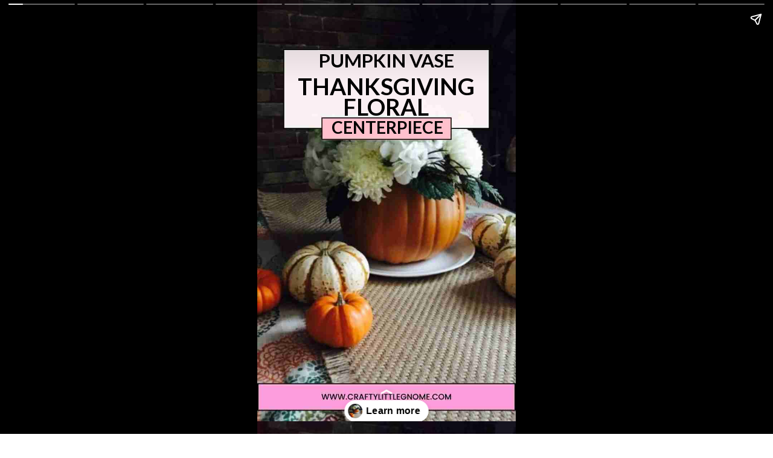

--- FILE ---
content_type: text/html; charset=utf-8
request_url: https://www.craftylittlegnome.com/web-stories/pumpkin-vase-thanksgiving-floral-centerpiece/
body_size: 10178
content:
<!DOCTYPE html>
<html amp="" lang="en-US" transformed="self;v=1" i-amphtml-layout=""><head><meta charset="utf-8"><meta name="viewport" content="width=device-width,minimum-scale=1"><link rel="modulepreload" href="https://cdn.ampproject.org/v0.mjs" as="script" crossorigin="anonymous"><link rel="preconnect" href="https://cdn.ampproject.org"><link rel="preload" as="script" href="https://cdn.ampproject.org/v0/amp-story-1.0.js"><style amp-runtime="" i-amphtml-version="012512221826001">html{overflow-x:hidden!important}html.i-amphtml-fie{height:100%!important;width:100%!important}html:not([amp4ads]),html:not([amp4ads]) body{height:auto!important}html:not([amp4ads]) body{margin:0!important}body{-webkit-text-size-adjust:100%;-moz-text-size-adjust:100%;-ms-text-size-adjust:100%;text-size-adjust:100%}html.i-amphtml-singledoc.i-amphtml-embedded{-ms-touch-action:pan-y pinch-zoom;touch-action:pan-y pinch-zoom}html.i-amphtml-fie>body,html.i-amphtml-singledoc>body{overflow:visible!important}html.i-amphtml-fie:not(.i-amphtml-inabox)>body,html.i-amphtml-singledoc:not(.i-amphtml-inabox)>body{position:relative!important}html.i-amphtml-ios-embed-legacy>body{overflow-x:hidden!important;overflow-y:auto!important;position:absolute!important}html.i-amphtml-ios-embed{overflow-y:auto!important;position:static}#i-amphtml-wrapper{overflow-x:hidden!important;overflow-y:auto!important;position:absolute!important;top:0!important;left:0!important;right:0!important;bottom:0!important;margin:0!important;display:block!important}html.i-amphtml-ios-embed.i-amphtml-ios-overscroll,html.i-amphtml-ios-embed.i-amphtml-ios-overscroll>#i-amphtml-wrapper{-webkit-overflow-scrolling:touch!important}#i-amphtml-wrapper>body{position:relative!important;border-top:1px solid transparent!important}#i-amphtml-wrapper+body{visibility:visible}#i-amphtml-wrapper+body .i-amphtml-lightbox-element,#i-amphtml-wrapper+body[i-amphtml-lightbox]{visibility:hidden}#i-amphtml-wrapper+body[i-amphtml-lightbox] .i-amphtml-lightbox-element{visibility:visible}#i-amphtml-wrapper.i-amphtml-scroll-disabled,.i-amphtml-scroll-disabled{overflow-x:hidden!important;overflow-y:hidden!important}amp-instagram{padding:54px 0px 0px!important;background-color:#fff}amp-iframe iframe{box-sizing:border-box!important}[amp-access][amp-access-hide]{display:none}[subscriptions-dialog],body:not(.i-amphtml-subs-ready) [subscriptions-action],body:not(.i-amphtml-subs-ready) [subscriptions-section]{display:none!important}amp-experiment,amp-live-list>[update]{display:none}amp-list[resizable-children]>.i-amphtml-loading-container.amp-hidden{display:none!important}amp-list [fetch-error],amp-list[load-more] [load-more-button],amp-list[load-more] [load-more-end],amp-list[load-more] [load-more-failed],amp-list[load-more] [load-more-loading]{display:none}amp-list[diffable] div[role=list]{display:block}amp-story-page,amp-story[standalone]{min-height:1px!important;display:block!important;height:100%!important;margin:0!important;padding:0!important;overflow:hidden!important;width:100%!important}amp-story[standalone]{background-color:#000!important;position:relative!important}amp-story-page{background-color:#757575}amp-story .amp-active>div,amp-story .i-amphtml-loader-background{display:none!important}amp-story-page:not(:first-of-type):not([distance]):not([active]){transform:translateY(1000vh)!important}amp-autocomplete{position:relative!important;display:inline-block!important}amp-autocomplete>input,amp-autocomplete>textarea{padding:0.5rem;border:1px solid rgba(0,0,0,.33)}.i-amphtml-autocomplete-results,amp-autocomplete>input,amp-autocomplete>textarea{font-size:1rem;line-height:1.5rem}[amp-fx^=fly-in]{visibility:hidden}amp-script[nodom],amp-script[sandboxed]{position:fixed!important;top:0!important;width:1px!important;height:1px!important;overflow:hidden!important;visibility:hidden}
/*# sourceURL=/css/ampdoc.css*/[hidden]{display:none!important}.i-amphtml-element{display:inline-block}.i-amphtml-blurry-placeholder{transition:opacity 0.3s cubic-bezier(0.0,0.0,0.2,1)!important;pointer-events:none}[layout=nodisplay]:not(.i-amphtml-element){display:none!important}.i-amphtml-layout-fixed,[layout=fixed][width][height]:not(.i-amphtml-layout-fixed){display:inline-block;position:relative}.i-amphtml-layout-responsive,[layout=responsive][width][height]:not(.i-amphtml-layout-responsive),[width][height][heights]:not([layout]):not(.i-amphtml-layout-responsive),[width][height][sizes]:not(img):not([layout]):not(.i-amphtml-layout-responsive){display:block;position:relative}.i-amphtml-layout-intrinsic,[layout=intrinsic][width][height]:not(.i-amphtml-layout-intrinsic){display:inline-block;position:relative;max-width:100%}.i-amphtml-layout-intrinsic .i-amphtml-sizer{max-width:100%}.i-amphtml-intrinsic-sizer{max-width:100%;display:block!important}.i-amphtml-layout-container,.i-amphtml-layout-fixed-height,[layout=container],[layout=fixed-height][height]:not(.i-amphtml-layout-fixed-height){display:block;position:relative}.i-amphtml-layout-fill,.i-amphtml-layout-fill.i-amphtml-notbuilt,[layout=fill]:not(.i-amphtml-layout-fill),body noscript>*{display:block;overflow:hidden!important;position:absolute;top:0;left:0;bottom:0;right:0}body noscript>*{position:absolute!important;width:100%;height:100%;z-index:2}body noscript{display:inline!important}.i-amphtml-layout-flex-item,[layout=flex-item]:not(.i-amphtml-layout-flex-item){display:block;position:relative;-ms-flex:1 1 auto;flex:1 1 auto}.i-amphtml-layout-fluid{position:relative}.i-amphtml-layout-size-defined{overflow:hidden!important}.i-amphtml-layout-awaiting-size{position:absolute!important;top:auto!important;bottom:auto!important}i-amphtml-sizer{display:block!important}@supports (aspect-ratio:1/1){i-amphtml-sizer.i-amphtml-disable-ar{display:none!important}}.i-amphtml-blurry-placeholder,.i-amphtml-fill-content{display:block;height:0;max-height:100%;max-width:100%;min-height:100%;min-width:100%;width:0;margin:auto}.i-amphtml-layout-size-defined .i-amphtml-fill-content{position:absolute;top:0;left:0;bottom:0;right:0}.i-amphtml-replaced-content,.i-amphtml-screen-reader{padding:0!important;border:none!important}.i-amphtml-screen-reader{position:fixed!important;top:0px!important;left:0px!important;width:4px!important;height:4px!important;opacity:0!important;overflow:hidden!important;margin:0!important;display:block!important;visibility:visible!important}.i-amphtml-screen-reader~.i-amphtml-screen-reader{left:8px!important}.i-amphtml-screen-reader~.i-amphtml-screen-reader~.i-amphtml-screen-reader{left:12px!important}.i-amphtml-screen-reader~.i-amphtml-screen-reader~.i-amphtml-screen-reader~.i-amphtml-screen-reader{left:16px!important}.i-amphtml-unresolved{position:relative;overflow:hidden!important}.i-amphtml-select-disabled{-webkit-user-select:none!important;-ms-user-select:none!important;user-select:none!important}.i-amphtml-notbuilt,[layout]:not(.i-amphtml-element),[width][height][heights]:not([layout]):not(.i-amphtml-element),[width][height][sizes]:not(img):not([layout]):not(.i-amphtml-element){position:relative;overflow:hidden!important;color:transparent!important}.i-amphtml-notbuilt:not(.i-amphtml-layout-container)>*,[layout]:not([layout=container]):not(.i-amphtml-element)>*,[width][height][heights]:not([layout]):not(.i-amphtml-element)>*,[width][height][sizes]:not([layout]):not(.i-amphtml-element)>*{display:none}amp-img:not(.i-amphtml-element)[i-amphtml-ssr]>img.i-amphtml-fill-content{display:block}.i-amphtml-notbuilt:not(.i-amphtml-layout-container),[layout]:not([layout=container]):not(.i-amphtml-element),[width][height][heights]:not([layout]):not(.i-amphtml-element),[width][height][sizes]:not(img):not([layout]):not(.i-amphtml-element){color:transparent!important;line-height:0!important}.i-amphtml-ghost{visibility:hidden!important}.i-amphtml-element>[placeholder],[layout]:not(.i-amphtml-element)>[placeholder],[width][height][heights]:not([layout]):not(.i-amphtml-element)>[placeholder],[width][height][sizes]:not([layout]):not(.i-amphtml-element)>[placeholder]{display:block;line-height:normal}.i-amphtml-element>[placeholder].amp-hidden,.i-amphtml-element>[placeholder].hidden{visibility:hidden}.i-amphtml-element:not(.amp-notsupported)>[fallback],.i-amphtml-layout-container>[placeholder].amp-hidden,.i-amphtml-layout-container>[placeholder].hidden{display:none}.i-amphtml-layout-size-defined>[fallback],.i-amphtml-layout-size-defined>[placeholder]{position:absolute!important;top:0!important;left:0!important;right:0!important;bottom:0!important;z-index:1}amp-img[i-amphtml-ssr]:not(.i-amphtml-element)>[placeholder]{z-index:auto}.i-amphtml-notbuilt>[placeholder]{display:block!important}.i-amphtml-hidden-by-media-query{display:none!important}.i-amphtml-element-error{background:red!important;color:#fff!important;position:relative!important}.i-amphtml-element-error:before{content:attr(error-message)}i-amp-scroll-container,i-amphtml-scroll-container{position:absolute;top:0;left:0;right:0;bottom:0;display:block}i-amp-scroll-container.amp-active,i-amphtml-scroll-container.amp-active{overflow:auto;-webkit-overflow-scrolling:touch}.i-amphtml-loading-container{display:block!important;pointer-events:none;z-index:1}.i-amphtml-notbuilt>.i-amphtml-loading-container{display:block!important}.i-amphtml-loading-container.amp-hidden{visibility:hidden}.i-amphtml-element>[overflow]{cursor:pointer;position:relative;z-index:2;visibility:hidden;display:initial;line-height:normal}.i-amphtml-layout-size-defined>[overflow]{position:absolute}.i-amphtml-element>[overflow].amp-visible{visibility:visible}template{display:none!important}.amp-border-box,.amp-border-box *,.amp-border-box :after,.amp-border-box :before{box-sizing:border-box}amp-pixel{display:none!important}amp-analytics,amp-auto-ads,amp-story-auto-ads{position:fixed!important;top:0!important;width:1px!important;height:1px!important;overflow:hidden!important;visibility:hidden}amp-story{visibility:hidden!important}html.i-amphtml-fie>amp-analytics{position:initial!important}[visible-when-invalid]:not(.visible),form [submit-error],form [submit-success],form [submitting]{display:none}amp-accordion{display:block!important}@media (min-width:1px){:where(amp-accordion>section)>:first-child{margin:0;background-color:#efefef;padding-right:20px;border:1px solid #dfdfdf}:where(amp-accordion>section)>:last-child{margin:0}}amp-accordion>section{float:none!important}amp-accordion>section>*{float:none!important;display:block!important;overflow:hidden!important;position:relative!important}amp-accordion,amp-accordion>section{margin:0}amp-accordion:not(.i-amphtml-built)>section>:last-child{display:none!important}amp-accordion:not(.i-amphtml-built)>section[expanded]>:last-child{display:block!important}
/*# sourceURL=/css/ampshared.css*/</style><meta name="amp-story-generator-name" content="Web Stories for WordPress"><meta name="amp-story-generator-version" content="1.42.0"><meta name="robots" content="index, follow, max-image-preview:large, max-snippet:-1, max-video-preview:-1"><meta name="description" content="Make a DIY pumpkin vase for your Thanksgiving floral centerpiece. This pumpkin vase can be make from a real or fake pumpkin. Add some nicely arranged flowers to create a fun pumpkin planter."><meta property="og:locale" content="en_US"><meta property="og:type" content="article"><meta property="og:title" content="Pumpkin Vase: Thanksgiving Floral Centerpiece"><meta property="og:description" content="Make a DIY pumpkin vase for your Thanksgiving floral centerpiece. This pumpkin vase can be make from a real or fake pumpkin. Add some nicely arranged flowers to create a fun pumpkin planter."><meta property="og:url" content="https://www.craftylittlegnome.com/web-stories/pumpkin-vase-thanksgiving-floral-centerpiece/"><meta property="og:site_name" content="Crafty Little Gnome"><meta property="article:publisher" content="https://www.facebook.com/craftylittlegnomeblog/?ref=hl"><meta property="og:image" content="https://www.craftylittlegnome.com/wp-content/uploads/2023/08/cropped-Pumpkin-Vase-Thanksgiving-Floral-Centerpiece-Poster-Image-1.jpg"><meta property="og:image:width" content="640"><meta property="og:image:height" content="853"><meta property="og:image:type" content="image/jpeg"><meta name="twitter:card" content="summary_large_image"><meta name="twitter:site" content="@adrienneaudrey"><meta name="generator" content="WordPress 6.8.3"><meta name="msapplication-TileImage" content="https://www.craftylittlegnome.com/wp-content/uploads/2019/02/cropped-gnomelogonobackground-270x270.png"><link rel="preconnect" href="https://fonts.gstatic.com" crossorigin=""><link rel="dns-prefetch" href="https://fonts.gstatic.com"><link href="https://www.craftylittlegnome.com/wp-content/uploads/2023/08/Pumpkin-Vase-Thanksgiving-Floral-Centerpiece-First-Page-2.jpg" rel="preload" as="image"><link rel="dns-prefetch" href="//www.googletagmanager.com"><link rel="preconnect" href="https://fonts.gstatic.com/" crossorigin=""><script async="" src="https://cdn.ampproject.org/v0.mjs" type="module" crossorigin="anonymous"></script><script async nomodule src="https://cdn.ampproject.org/v0.js" crossorigin="anonymous"></script><script async="" src="https://cdn.ampproject.org/v0/amp-story-1.0.mjs" custom-element="amp-story" type="module" crossorigin="anonymous"></script><script async nomodule src="https://cdn.ampproject.org/v0/amp-story-1.0.js" crossorigin="anonymous" custom-element="amp-story"></script><script src="https://cdn.ampproject.org/v0/amp-analytics-0.1.mjs" async="" custom-element="amp-analytics" type="module" crossorigin="anonymous"></script><script async nomodule src="https://cdn.ampproject.org/v0/amp-analytics-0.1.js" crossorigin="anonymous" custom-element="amp-analytics"></script><script src="https://cdn.ampproject.org/v0/amp-story-auto-ads-0.1.mjs" async="" custom-element="amp-story-auto-ads" type="module" crossorigin="anonymous"></script><script async nomodule src="https://cdn.ampproject.org/v0/amp-story-auto-ads-0.1.js" crossorigin="anonymous" custom-element="amp-story-auto-ads"></script><link rel="icon" href="https://www.craftylittlegnome.com/wp-content/uploads/2019/02/cropped-gnomelogonobackground-32x32.png" sizes="32x32"><link rel="icon" href="https://www.craftylittlegnome.com/wp-content/uploads/2019/02/cropped-gnomelogonobackground-192x192.png" sizes="192x192"><link href="https://fonts.googleapis.com/css2?display=swap&amp;family=Lato%3Awght%40700" rel="stylesheet"><style amp-custom="">h1,h2,h3{font-weight:normal}amp-story-page{background-color:#131516}amp-story-grid-layer{overflow:visible}@media (max-aspect-ratio: 9 / 16){@media (min-aspect-ratio: 320 / 678){amp-story-grid-layer.grid-layer{margin-top:calc(( 100% / .5625 - 100% / .66666666666667 ) / 2)}}}.page-fullbleed-area{position:absolute;overflow:hidden;width:100%;left:0;height:calc(1.1851851851852 * 100%);top:calc(( 1 - 1.1851851851852 ) * 100% / 2)}.page-safe-area{overflow:visible;position:absolute;top:0;bottom:0;left:0;right:0;width:100%;height:calc(.84375 * 100%);margin:auto 0}.mask{position:absolute;overflow:hidden}.fill{position:absolute;top:0;left:0;right:0;bottom:0;margin:0}._4e0e28f{background-color:#322823}._6120891{position:absolute;pointer-events:none;left:0;top:-9.25926%;width:100%;height:118.51852%;opacity:1}._89d52dd{pointer-events:initial;width:100%;height:100%;display:block;position:absolute;top:0;left:0;z-index:0}._1f75e3b{position:absolute;width:100%;height:100%;left:0%;top:0%}._4ec50e1{position:absolute;pointer-events:none;left:17.96117%;top:6.79612%;width:64.32039%;height:5.82524%;opacity:1}._0641e2d{pointer-events:initial;width:100%;height:100%;display:block;position:absolute;top:0;left:0;z-index:0;border-radius:.75471698113208% .75471698113208% .75471698113208% .75471698113208%/5.5555555555556% 5.5555555555556% 5.5555555555556% 5.5555555555556%}._ddc2944{white-space:pre-line;overflow-wrap:break-word;word-break:break-word;margin:0% 0;font-family:"Lato",sans-serif;font-size:.485437em;line-height:1.2;text-align:center;padding:0;color:#000}._31a3ffd{font-weight:700;text-transform:uppercase}._3be2b59{position:absolute;pointer-events:none;left:15.53398%;top:12.62136%;width:68.68932%;height:12.62136%;opacity:1}._ea28681{pointer-events:initial;width:100%;height:100%;display:block;position:absolute;top:0;left:0;z-index:0;border-radius:.70671378091873% .70671378091873% .70671378091873% .70671378091873%/2.5641025641026% 2.5641025641026% 2.5641025641026% 2.5641025641026%}._4076391{white-space:pre-line;overflow-wrap:break-word;word-break:break-word;margin:1.9611307420495% 0;font-family:"Lato",sans-serif;font-size:.598706em;line-height:.9;text-align:center;padding:0;color:#000}._6a0dc83{position:absolute;pointer-events:none;left:25.97087%;top:24.27184%;width:48.54369%;height:5.17799%;opacity:1}._dc2c3e4{pointer-events:initial;width:100%;height:100%;display:block;position:absolute;top:0;left:0;z-index:0;border-radius:1% 1% 1% 1%/6.25% 6.25% 6.25% 6.25%}._c1cfc74{white-space:pre-line;overflow-wrap:break-word;word-break:break-word;margin:0% 0;font-family:"Lato",sans-serif;font-size:.436893em;line-height:1.2;text-align:center;padding:0;color:#000}._07d0754{background-color:#ebd6de}._4b8d255{position:absolute;pointer-events:none;left:11.65049%;top:0;width:79.61165%;height:6.14887%;opacity:1}._d8d541f{pointer-events:initial;width:100%;height:100%;display:block;position:absolute;top:0;left:0;z-index:0;border-radius:.60975609756098% .60975609756098% .60975609756098% .60975609756098%/5.2631578947368% 5.2631578947368% 5.2631578947368% 5.2631578947368%}._c8ae1c6{white-space:pre-line;overflow-wrap:break-word;word-break:break-word;margin:0% 0;font-family:"Lato",sans-serif;font-size:.517799em;line-height:1.2;text-align:center;padding:0;color:#000}._47e5cc9{font-weight:700}._3895614{position:absolute;pointer-events:none;left:9.95146%;top:16.99029%;width:80.58252%;height:48.54369%;opacity:1}._5683314{pointer-events:initial;width:100%;height:100%;display:block;position:absolute;top:0;left:0;z-index:0;border-radius:.60240963855422% .60240963855422% .60240963855422% .60240963855422%/.66666666666667% .66666666666667% .66666666666667% .66666666666667%}._24aab02{white-space:pre-line;overflow-wrap:break-word;word-break:break-word;margin:0% 0;font-family:"Lato",sans-serif;font-size:.404531em;line-height:1.2;text-align:justify;padding:0;color:#000}._2d65117{position:absolute;pointer-events:none;left:9.95146%;top:18.60841%;width:80.58252%;height:41.90939%;opacity:1}._970cf33{pointer-events:initial;width:100%;height:100%;display:block;position:absolute;top:0;left:0;z-index:0;border-radius:.60240963855422% .60240963855422% .60240963855422% .60240963855422%/.77220077220077% .77220077220077% .77220077220077% .77220077220077%}._3e007d7{white-space:pre-line;overflow-wrap:break-word;word-break:break-word;margin:0% 0;font-family:"Lato",sans-serif;font-size:.436893em;line-height:1.2;text-align:justify;padding:0;color:#000}._8f16a97{background-color:#f1dce4}._e24a7dc{position:absolute;pointer-events:none;left:11.65049%;top:-2.91262%;width:79.61165%;height:12.45955%;opacity:1}._a845e87{pointer-events:initial;width:100%;height:100%;display:block;position:absolute;top:0;left:0;z-index:0;border-radius:.60975609756098% .60975609756098% .60975609756098% .60975609756098%/2.5974025974026% 2.5974025974026% 2.5974025974026% 2.5974025974026%}._71009fa{position:absolute;pointer-events:none;left:9.95146%;top:24.43366%;width:80.58252%;height:32.68608%;opacity:1}._63d78f1{pointer-events:initial;width:100%;height:100%;display:block;position:absolute;top:0;left:0;z-index:0;border-radius:.60240963855422% .60240963855422% .60240963855422% .60240963855422%/.99009900990099% .99009900990099% .99009900990099% .99009900990099%}._2db825b{white-space:pre-line;overflow-wrap:break-word;word-break:break-word;margin:0% 0;font-family:"Lato",sans-serif;font-size:.453074em;line-height:1.2;text-align:justify;padding:0;color:#000}._53b0f96{position:absolute;pointer-events:none;left:9.95146%;top:14.72492%;width:80.58252%;height:53.39806%;opacity:1}._2974b4d{pointer-events:initial;width:100%;height:100%;display:block;position:absolute;top:0;left:0;z-index:0;border-radius:.60240963855422% .60240963855422% .60240963855422% .60240963855422%/.60606060606061% .60606060606061% .60606060606061% .60606060606061%}._04cdb6a{position:absolute;pointer-events:none;left:9.95146%;top:19.7411%;width:80.58252%;height:43.68932%;opacity:1}._a812d6b{pointer-events:initial;width:100%;height:100%;display:block;position:absolute;top:0;left:0;z-index:0;border-radius:.60240963855422% .60240963855422% .60240963855422% .60240963855422%/.74074074074074% .74074074074074% .74074074074074% .74074074074074%}._6aa7b1a{position:absolute;pointer-events:none;left:9.95146%;top:25.08091%;width:80.58252%;height:29.12621%;opacity:1}._23353b0{pointer-events:initial;width:100%;height:100%;display:block;position:absolute;top:0;left:0;z-index:0;border-radius:.60240963855422% .60240963855422% .60240963855422% .60240963855422%/1.1111111111111% 1.1111111111111% 1.1111111111111% 1.1111111111111%}._f251a02{background-color:#564333}._a0da78c{position:absolute;pointer-events:none;left:9.70874%;top:22.00647%;width:80.58252%;height:38.02589%;opacity:1}._3ac6184{pointer-events:initial;width:100%;height:100%;display:block;position:absolute;top:0;left:0;z-index:0;border-radius:.60240963855422% .60240963855422% .60240963855422% .60240963855422%/.85106382978723% .85106382978723% .85106382978723% .85106382978723%}._a7fa2a5{background-color:#eedae2}._aeb8a3d{position:absolute;pointer-events:none;left:9.95146%;top:16.99029%;width:80.58252%;height:48.86731%;opacity:1}._6187055{pointer-events:initial;width:100%;height:100%;display:block;position:absolute;top:0;left:0;z-index:0;border-radius:.60240963855422% .60240963855422% .60240963855422% .60240963855422%/.66225165562914% .66225165562914% .66225165562914% .66225165562914%}

/*# sourceURL=amp-custom.css */</style><link rel="alternate" type="application/rss+xml" title="Crafty Little Gnome » Feed" href="https://www.craftylittlegnome.com/feed/"><link rel="alternate" type="application/rss+xml" title="Crafty Little Gnome » Comments Feed" href="https://www.craftylittlegnome.com/comments/feed/"><link rel="alternate" type="application/rss+xml" title="Crafty Little Gnome » Stories Feed" href="https://www.craftylittlegnome.com/web-stories/feed/"><title>Pumpkin Vase: Thanksgiving Floral Centerpiece - Crafty Little Gnome</title><link rel="canonical" href="https://www.craftylittlegnome.com/web-stories/pumpkin-vase-thanksgiving-floral-centerpiece/"><script type="application/ld+json" class="yoast-schema-graph">{"@context":"https://schema.org","@graph":[{"@type":"Article","@id":"https://www.craftylittlegnome.com/web-stories/pumpkin-vase-thanksgiving-floral-centerpiece/#article","isPartOf":{"@id":"https://www.craftylittlegnome.com/web-stories/pumpkin-vase-thanksgiving-floral-centerpiece/"},"author":{"name":"Kristel Lim","@id":"https://www.craftylittlegnome.com/#/schema/person/1a3529b562dde86abb6bd20d96ea9ff9"},"headline":"Pumpkin Vase: Thanksgiving Floral Centerpiece","datePublished":"2023-08-15T13:00:00+00:00","mainEntityOfPage":{"@id":"https://www.craftylittlegnome.com/web-stories/pumpkin-vase-thanksgiving-floral-centerpiece/"},"wordCount":423,"publisher":{"@id":"https://www.craftylittlegnome.com/#organization"},"image":{"@id":"https://www.craftylittlegnome.com/web-stories/pumpkin-vase-thanksgiving-floral-centerpiece/#primaryimage"},"thumbnailUrl":"https://www.craftylittlegnome.com/wp-content/uploads/2023/08/cropped-Pumpkin-Vase-Thanksgiving-Floral-Centerpiece-Poster-Image-1.jpg","inLanguage":"en-US"},{"@type":"WebPage","@id":"https://www.craftylittlegnome.com/web-stories/pumpkin-vase-thanksgiving-floral-centerpiece/","url":"https://www.craftylittlegnome.com/web-stories/pumpkin-vase-thanksgiving-floral-centerpiece/","name":"Pumpkin Vase: Thanksgiving Floral Centerpiece - Crafty Little Gnome","isPartOf":{"@id":"https://www.craftylittlegnome.com/#website"},"primaryImageOfPage":{"@id":"https://www.craftylittlegnome.com/web-stories/pumpkin-vase-thanksgiving-floral-centerpiece/#primaryimage"},"image":{"@id":"https://www.craftylittlegnome.com/web-stories/pumpkin-vase-thanksgiving-floral-centerpiece/#primaryimage"},"thumbnailUrl":"https://www.craftylittlegnome.com/wp-content/uploads/2023/08/cropped-Pumpkin-Vase-Thanksgiving-Floral-Centerpiece-Poster-Image-1.jpg","datePublished":"2023-08-15T13:00:00+00:00","breadcrumb":{"@id":"https://www.craftylittlegnome.com/web-stories/pumpkin-vase-thanksgiving-floral-centerpiece/#breadcrumb"},"inLanguage":"en-US","potentialAction":[{"@type":"ReadAction","target":["https://www.craftylittlegnome.com/web-stories/pumpkin-vase-thanksgiving-floral-centerpiece/"]}]},{"@type":"ImageObject","inLanguage":"en-US","@id":"https://www.craftylittlegnome.com/web-stories/pumpkin-vase-thanksgiving-floral-centerpiece/#primaryimage","url":"https://www.craftylittlegnome.com/wp-content/uploads/2023/08/cropped-Pumpkin-Vase-Thanksgiving-Floral-Centerpiece-Poster-Image-1.jpg","contentUrl":"https://www.craftylittlegnome.com/wp-content/uploads/2023/08/cropped-Pumpkin-Vase-Thanksgiving-Floral-Centerpiece-Poster-Image-1.jpg","width":640,"height":853,"caption":"Pumpkin Vase Thanksgiving Floral Centerpiece."},{"@type":"BreadcrumbList","@id":"https://www.craftylittlegnome.com/web-stories/pumpkin-vase-thanksgiving-floral-centerpiece/#breadcrumb","itemListElement":[{"@type":"ListItem","position":1,"name":"Home","item":"https://www.craftylittlegnome.com/"},{"@type":"ListItem","position":2,"name":"Stories","item":"https://www.craftylittlegnome.com/web-stories/"},{"@type":"ListItem","position":3,"name":"Pumpkin Vase: Thanksgiving Floral Centerpiece"}]},{"@type":"WebSite","@id":"https://www.craftylittlegnome.com/#website","url":"https://www.craftylittlegnome.com/","name":"Crafty Little Gnome","description":"A Lifestyle Blog for DIYers","publisher":{"@id":"https://www.craftylittlegnome.com/#organization"},"potentialAction":[{"@type":"SearchAction","target":{"@type":"EntryPoint","urlTemplate":"https://www.craftylittlegnome.com/?s={search_term_string}"},"query-input":{"@type":"PropertyValueSpecification","valueRequired":true,"valueName":"search_term_string"}}],"inLanguage":"en-US"},{"@type":"Organization","@id":"https://www.craftylittlegnome.com/#organization","name":"Crafty Little Gnome","url":"https://www.craftylittlegnome.com/","logo":{"@type":"ImageObject","inLanguage":"en-US","@id":"https://www.craftylittlegnome.com/#/schema/logo/image/","url":"https://www.craftylittlegnome.com/wp-content/uploads/2019/07/gnomelogonobackground.png","contentUrl":"https://www.craftylittlegnome.com/wp-content/uploads/2019/07/gnomelogonobackground.png","width":960,"height":960,"caption":"Crafty Little Gnome"},"image":{"@id":"https://www.craftylittlegnome.com/#/schema/logo/image/"},"sameAs":["https://www.facebook.com/craftylittlegnomeblog/?ref=hl","https://x.com/adrienneaudrey","https://www.instagram.com/craftylittlegnomeblog","https://www.pinterest.com/craftygnomeblog/"],"diversityPolicy":"https://www.craftylittlegnome.com/crafty-little-gnome-accessibility-statement/"},{"@type":"Person","@id":"https://www.craftylittlegnome.com/#/schema/person/1a3529b562dde86abb6bd20d96ea9ff9","name":"Kristel Lim","image":{"@type":"ImageObject","inLanguage":"en-US","@id":"https://www.craftylittlegnome.com/#/schema/person/image/","url":"https://secure.gravatar.com/avatar/a2070c5d005055c690c3dff91d65ec810bd71e56d8ff3dca084048906d300e8e?s=96&d=mm&r=g","contentUrl":"https://secure.gravatar.com/avatar/a2070c5d005055c690c3dff91d65ec810bd71e56d8ff3dca084048906d300e8e?s=96&d=mm&r=g","caption":"Kristel Lim"},"url":"https://www.craftylittlegnome.com/author/klim4716gmail-com/"}]}</script><link rel="https://api.w.org/" href="https://www.craftylittlegnome.com/wp-json/"><link rel="alternate" title="JSON" type="application/json" href="https://www.craftylittlegnome.com/wp-json/web-stories/v1/web-story/18731"><link rel="EditURI" type="application/rsd+xml" title="RSD" href="https://www.craftylittlegnome.com/xmlrpc.php?rsd"><link rel="prev" title="Curry Pumpkin Seeds" href="https://www.craftylittlegnome.com/web-stories/curry-pumpkin-seeds/"><link rel="next" title="No Carve Unicorn Pumpkin" href="https://www.craftylittlegnome.com/web-stories/no-carve-unicorn-pumpkin/"><link rel="shortlink" href="https://www.craftylittlegnome.com/?p=18731"><link rel="alternate" title="oEmbed (JSON)" type="application/json+oembed" href="https://www.craftylittlegnome.com/wp-json/oembed/1.0/embed?url=https%3A%2F%2Fwww.craftylittlegnome.com%2Fweb-stories%2Fpumpkin-vase-thanksgiving-floral-centerpiece%2F"><link rel="alternate" title="oEmbed (XML)" type="text/xml+oembed" href="https://www.craftylittlegnome.com/wp-json/oembed/1.0/embed?url=https%3A%2F%2Fwww.craftylittlegnome.com%2Fweb-stories%2Fpumpkin-vase-thanksgiving-floral-centerpiece%2F&amp;format=xml"><link rel="apple-touch-icon" href="https://www.craftylittlegnome.com/wp-content/uploads/2019/02/cropped-gnomelogonobackground-180x180.png"><script amp-onerror="">document.querySelector("script[src*='/v0.js']").onerror=function(){document.querySelector('style[amp-boilerplate]').textContent=''}</script><style amp-boilerplate="">body{-webkit-animation:-amp-start 8s steps(1,end) 0s 1 normal both;-moz-animation:-amp-start 8s steps(1,end) 0s 1 normal both;-ms-animation:-amp-start 8s steps(1,end) 0s 1 normal both;animation:-amp-start 8s steps(1,end) 0s 1 normal both}@-webkit-keyframes -amp-start{from{visibility:hidden}to{visibility:visible}}@-moz-keyframes -amp-start{from{visibility:hidden}to{visibility:visible}}@-ms-keyframes -amp-start{from{visibility:hidden}to{visibility:visible}}@-o-keyframes -amp-start{from{visibility:hidden}to{visibility:visible}}@keyframes -amp-start{from{visibility:hidden}to{visibility:visible}}</style><noscript><style amp-boilerplate="">body{-webkit-animation:none;-moz-animation:none;-ms-animation:none;animation:none}</style></noscript><link rel="stylesheet" amp-extension="amp-story" href="https://cdn.ampproject.org/v0/amp-story-1.0.css"><script amp-story-dvh-polyfill="">"use strict";if(!self.CSS||!CSS.supports||!CSS.supports("height:1dvh")){function e(){document.documentElement.style.setProperty("--story-dvh",innerHeight/100+"px","important")}addEventListener("resize",e,{passive:!0}),e()}</script></head><body><amp-story standalone="" publisher="Crafty Little Gnome" publisher-logo-src="https://www.craftylittlegnome.com/wp-content/uploads/2020/12/gnomelogonobackground.png" title="Pumpkin Vase: Thanksgiving Floral Centerpiece" poster-portrait-src="https://www.craftylittlegnome.com/wp-content/uploads/2023/08/cropped-Pumpkin-Vase-Thanksgiving-Floral-Centerpiece-Poster-Image-1.jpg" class="i-amphtml-layout-container" i-amphtml-layout="container"><amp-story-page id="2fdd4b55-87df-4005-a5cb-a094a3e23ce2" auto-advance-after="7s" class="i-amphtml-layout-container" i-amphtml-layout="container"><amp-story-grid-layer template="vertical" aspect-ratio="412:618" class="grid-layer i-amphtml-layout-container" i-amphtml-layout="container" style="--aspect-ratio:412/618;"><div class="_4e0e28f page-fullbleed-area"><div class="page-safe-area"><div class="_6120891"><div class="_89d52dd mask" id="el-62a18a1d-501a-4bc7-8116-bb1dd9802233"><div data-leaf-element="true" class="_1f75e3b"><amp-img layout="fill" src="https://www.craftylittlegnome.com/wp-content/uploads/2023/08/Pumpkin-Vase-Thanksgiving-Floral-Centerpiece-First-Page-2.jpg" alt="Pumpkin Vase Thanksgiving Floral Centerpiece." srcset="https://www.craftylittlegnome.com/wp-content/uploads/2023/08/Pumpkin-Vase-Thanksgiving-Floral-Centerpiece-First-Page-2.jpg 720w, https://www.craftylittlegnome.com/wp-content/uploads/2023/08/Pumpkin-Vase-Thanksgiving-Floral-Centerpiece-First-Page-2-576x1024.jpg 576w, https://www.craftylittlegnome.com/wp-content/uploads/2023/08/Pumpkin-Vase-Thanksgiving-Floral-Centerpiece-First-Page-2-360x640.jpg 360w, https://www.craftylittlegnome.com/wp-content/uploads/2023/08/Pumpkin-Vase-Thanksgiving-Floral-Centerpiece-First-Page-2-180x320.jpg 180w, https://www.craftylittlegnome.com/wp-content/uploads/2023/08/Pumpkin-Vase-Thanksgiving-Floral-Centerpiece-First-Page-2-169x300.jpg 169w, https://www.craftylittlegnome.com/wp-content/uploads/2023/08/Pumpkin-Vase-Thanksgiving-Floral-Centerpiece-First-Page-2-150x267.jpg 150w" sizes="(min-width: 1024px) 45vh, 100vw" disable-inline-width="true" class="i-amphtml-layout-fill i-amphtml-layout-size-defined" i-amphtml-layout="fill"></amp-img></div></div></div></div></div></amp-story-grid-layer><amp-story-grid-layer template="vertical" aspect-ratio="412:618" class="grid-layer i-amphtml-layout-container" i-amphtml-layout="container" style="--aspect-ratio:412/618;"><div class="page-fullbleed-area"><div class="page-safe-area"><div class="_4ec50e1"><div id="el-60c4d033-9248-406b-a0d4-baef7f9fc87a" class="_0641e2d"><h2 class="_ddc2944 fill text-wrapper"><span><span class="_31a3ffd">Pumpkin Vase</span></span></h2></div></div><div class="_3be2b59"><div id="el-3c40a8cb-f049-4fc6-9592-a2889332c656" class="_ea28681"><h1 class="_4076391 fill text-wrapper"><span><span class="_31a3ffd">Thanksgiving Floral</span></span></h1></div></div><div class="_6a0dc83"><div id="el-3004dd47-0979-466e-a752-7ea400495ff4" class="_dc2c3e4"><h2 class="_c1cfc74 fill text-wrapper"><span><span class="_31a3ffd">Centerpiece</span></span></h2></div></div></div></div></amp-story-grid-layer><amp-story-page-outlink layout="nodisplay" cta-image="https://www.craftylittlegnome.com/wp-content/uploads/2016/11/pumpkin2-e1478847353514.jpg" class="i-amphtml-layout-nodisplay" hidden="hidden" i-amphtml-layout="nodisplay"><a href="https://www.craftylittlegnome.com/thanksgiving-floral-centerpiece/" target="_blank">Learn more</a></amp-story-page-outlink></amp-story-page><amp-story-page id="4c0fa0d5-b413-4bce-b2c0-78bb388974d9" auto-advance-after="7s" class="i-amphtml-layout-container" i-amphtml-layout="container"><amp-story-grid-layer template="vertical" aspect-ratio="412:618" class="grid-layer i-amphtml-layout-container" i-amphtml-layout="container" style="--aspect-ratio:412/618;"><div class="_07d0754 page-fullbleed-area"><div class="page-safe-area"><div class="_6120891"><div class="_89d52dd mask" id="el-33b5190e-0d56-4790-8be2-0cbe97e64a45"><div data-leaf-element="true" class="_1f75e3b"><amp-img layout="fill" src="https://www.craftylittlegnome.com/wp-content/uploads/2023/08/Pumpkin-Vase-Thanksgiving-Floral-Centerpiece-3.jpg" alt="Pumpkin Vase Thanksgiving Floral Centerpiece." srcset="https://www.craftylittlegnome.com/wp-content/uploads/2023/08/Pumpkin-Vase-Thanksgiving-Floral-Centerpiece-3.jpg 720w, https://www.craftylittlegnome.com/wp-content/uploads/2023/08/Pumpkin-Vase-Thanksgiving-Floral-Centerpiece-3-576x1024.jpg 576w, https://www.craftylittlegnome.com/wp-content/uploads/2023/08/Pumpkin-Vase-Thanksgiving-Floral-Centerpiece-3-360x640.jpg 360w, https://www.craftylittlegnome.com/wp-content/uploads/2023/08/Pumpkin-Vase-Thanksgiving-Floral-Centerpiece-3-180x320.jpg 180w, https://www.craftylittlegnome.com/wp-content/uploads/2023/08/Pumpkin-Vase-Thanksgiving-Floral-Centerpiece-3-169x300.jpg 169w, https://www.craftylittlegnome.com/wp-content/uploads/2023/08/Pumpkin-Vase-Thanksgiving-Floral-Centerpiece-3-150x267.jpg 150w" sizes="(min-width: 1024px) 45vh, 100vw" disable-inline-width="true" class="i-amphtml-layout-fill i-amphtml-layout-size-defined" i-amphtml-layout="fill"></amp-img></div></div></div></div></div></amp-story-grid-layer><amp-story-grid-layer template="vertical" aspect-ratio="412:618" class="grid-layer i-amphtml-layout-container" i-amphtml-layout="container" style="--aspect-ratio:412/618;"><div class="page-fullbleed-area"><div class="page-safe-area"><div class="_4b8d255"><div id="el-25b95753-4d35-48ac-8aeb-cff4f8b27821" class="_d8d541f"><h2 class="_c8ae1c6 fill text-wrapper"><span><span class="_47e5cc9">PUMPKIN VASE DIY</span></span></h2></div></div><div class="_3895614"><div id="el-e5e3221d-10ff-4570-99b3-cd5ed956667e" class="_5683314"><h3 class="_24aab02 fill text-wrapper"><span><span class="_47e5cc9">Thanksgiving is coming up at the end of the month and I wanted to share some floral inspiration with you. Just because Halloween is over doesn't mean we have to put away the pumpkins yet. As far as I am concerned decorative gourd season is still going strong.</span></span></h3></div></div></div></div></amp-story-grid-layer><amp-story-page-outlink layout="nodisplay" cta-image="https://www.craftylittlegnome.com/wp-content/uploads/2016/11/pumpkin2-e1478847353514.jpg" class="i-amphtml-layout-nodisplay" hidden="hidden" i-amphtml-layout="nodisplay"><a href="https://www.craftylittlegnome.com/thanksgiving-floral-centerpiece/" target="_blank">Learn more</a></amp-story-page-outlink></amp-story-page><amp-story-page id="7f1aba5b-db33-45a7-ab53-37b7712828c3" auto-advance-after="7s" class="i-amphtml-layout-container" i-amphtml-layout="container"><amp-story-grid-layer template="vertical" aspect-ratio="412:618" class="grid-layer i-amphtml-layout-container" i-amphtml-layout="container" style="--aspect-ratio:412/618;"><div class="_07d0754 page-fullbleed-area"><div class="page-safe-area"><div class="_6120891"><div class="_89d52dd mask" id="el-545186af-2b9c-4d99-a342-95ce55eaa4ec"><div data-leaf-element="true" class="_1f75e3b"><amp-img layout="fill" src="https://www.craftylittlegnome.com/wp-content/uploads/2023/08/Pumpkin-Vase-Thanksgiving-Floral-Centerpiece-3.jpg" alt="Pumpkin Vase Thanksgiving Floral Centerpiece." srcset="https://www.craftylittlegnome.com/wp-content/uploads/2023/08/Pumpkin-Vase-Thanksgiving-Floral-Centerpiece-3.jpg 720w, https://www.craftylittlegnome.com/wp-content/uploads/2023/08/Pumpkin-Vase-Thanksgiving-Floral-Centerpiece-3-576x1024.jpg 576w, https://www.craftylittlegnome.com/wp-content/uploads/2023/08/Pumpkin-Vase-Thanksgiving-Floral-Centerpiece-3-360x640.jpg 360w, https://www.craftylittlegnome.com/wp-content/uploads/2023/08/Pumpkin-Vase-Thanksgiving-Floral-Centerpiece-3-180x320.jpg 180w, https://www.craftylittlegnome.com/wp-content/uploads/2023/08/Pumpkin-Vase-Thanksgiving-Floral-Centerpiece-3-169x300.jpg 169w, https://www.craftylittlegnome.com/wp-content/uploads/2023/08/Pumpkin-Vase-Thanksgiving-Floral-Centerpiece-3-150x267.jpg 150w" sizes="(min-width: 1024px) 45vh, 100vw" disable-inline-width="true" class="i-amphtml-layout-fill i-amphtml-layout-size-defined" i-amphtml-layout="fill"></amp-img></div></div></div></div></div></amp-story-grid-layer><amp-story-grid-layer template="vertical" aspect-ratio="412:618" class="grid-layer i-amphtml-layout-container" i-amphtml-layout="container" style="--aspect-ratio:412/618;"><div class="page-fullbleed-area"><div class="page-safe-area"><div class="_4b8d255"><div id="el-25ec2a4f-afcc-432a-9bab-9dcc7ef71154" class="_d8d541f"><h2 class="_c8ae1c6 fill text-wrapper"><span><span class="_47e5cc9">PUMPKIN VASE DIY</span></span></h2></div></div><div class="_2d65117"><div id="el-14ed627c-9fde-4ea8-8dc1-d5b534299c91" class="_970cf33"><h2 class="_3e007d7 fill text-wrapper"><span><span class="_47e5cc9">For some of you who may not know, I am Canadian and grew up near Vancouver BC. Now I live in Washington State (only about 10 minutes from the Canadian border, so I really didn't go too far).</span></span></h2></div></div></div></div></amp-story-grid-layer><amp-story-page-outlink layout="nodisplay" cta-image="https://www.craftylittlegnome.com/wp-content/uploads/2016/11/pumpkin2-e1478847353514.jpg" class="i-amphtml-layout-nodisplay" hidden="hidden" i-amphtml-layout="nodisplay"><a href="https://www.craftylittlegnome.com/thanksgiving-floral-centerpiece/" target="_blank">Learn more</a></amp-story-page-outlink></amp-story-page><amp-story-page id="cf893866-a9ae-483e-9d10-6ab3bf2024d4" auto-advance-after="7s" class="i-amphtml-layout-container" i-amphtml-layout="container"><amp-story-grid-layer template="vertical" aspect-ratio="412:618" class="grid-layer i-amphtml-layout-container" i-amphtml-layout="container" style="--aspect-ratio:412/618;"><div class="_07d0754 page-fullbleed-area"><div class="page-safe-area"><div class="_6120891"><div class="_89d52dd mask" id="el-b1e9de70-94b0-437e-8eab-54c2b1f74db3"><div data-leaf-element="true" class="_1f75e3b"><amp-img layout="fill" src="https://www.craftylittlegnome.com/wp-content/uploads/2023/08/Pumpkin-Vase-Thanksgiving-Floral-Centerpiece-3.jpg" alt="Pumpkin Vase Thanksgiving Floral Centerpiece." srcset="https://www.craftylittlegnome.com/wp-content/uploads/2023/08/Pumpkin-Vase-Thanksgiving-Floral-Centerpiece-3.jpg 720w, https://www.craftylittlegnome.com/wp-content/uploads/2023/08/Pumpkin-Vase-Thanksgiving-Floral-Centerpiece-3-576x1024.jpg 576w, https://www.craftylittlegnome.com/wp-content/uploads/2023/08/Pumpkin-Vase-Thanksgiving-Floral-Centerpiece-3-360x640.jpg 360w, https://www.craftylittlegnome.com/wp-content/uploads/2023/08/Pumpkin-Vase-Thanksgiving-Floral-Centerpiece-3-180x320.jpg 180w, https://www.craftylittlegnome.com/wp-content/uploads/2023/08/Pumpkin-Vase-Thanksgiving-Floral-Centerpiece-3-169x300.jpg 169w, https://www.craftylittlegnome.com/wp-content/uploads/2023/08/Pumpkin-Vase-Thanksgiving-Floral-Centerpiece-3-150x267.jpg 150w" sizes="(min-width: 1024px) 45vh, 100vw" disable-inline-width="true" class="i-amphtml-layout-fill i-amphtml-layout-size-defined" i-amphtml-layout="fill"></amp-img></div></div></div></div></div></amp-story-grid-layer><amp-story-grid-layer template="vertical" aspect-ratio="412:618" class="grid-layer i-amphtml-layout-container" i-amphtml-layout="container" style="--aspect-ratio:412/618;"><div class="page-fullbleed-area"><div class="page-safe-area"><div class="_4b8d255"><div id="el-186caeab-d6f6-4d24-89ae-443ebf17b45c" class="_d8d541f"><h2 class="_c8ae1c6 fill text-wrapper"><span><span class="_47e5cc9">PUMPKIN VASE DIY</span></span></h2></div></div><div class="_2d65117"><div id="el-74b3f0f8-7111-4bcb-b602-fd9a99142a9f" class="_970cf33"><h2 class="_3e007d7 fill text-wrapper"><span><span class="_47e5cc9">Canadians celebrate Thanksgiving in October. We celeb ate it on what Americans call Columbus Day (although I have to say I'm in favor of ditching Columbus Day for Indigenous Peoples Day).</span></span></h2></div></div></div></div></amp-story-grid-layer><amp-story-page-outlink layout="nodisplay" cta-image="https://www.craftylittlegnome.com/wp-content/uploads/2016/11/pumpkin2-e1478847353514.jpg" class="i-amphtml-layout-nodisplay" hidden="hidden" i-amphtml-layout="nodisplay"><a href="https://www.craftylittlegnome.com/thanksgiving-floral-centerpiece/" target="_blank">Learn more</a></amp-story-page-outlink></amp-story-page><amp-story-page id="05aea17e-796b-4f0b-ab82-c7e004c43688" auto-advance-after="7s" class="i-amphtml-layout-container" i-amphtml-layout="container"><amp-story-grid-layer template="vertical" aspect-ratio="412:618" class="grid-layer i-amphtml-layout-container" i-amphtml-layout="container" style="--aspect-ratio:412/618;"><div class="_8f16a97 page-fullbleed-area"><div class="page-safe-area"><div class="_6120891"><div class="_89d52dd mask" id="el-c5d6364e-6184-42a9-8364-228a88037b33"><div data-leaf-element="true" class="_1f75e3b"><amp-img layout="fill" src="https://www.craftylittlegnome.com/wp-content/uploads/2023/08/Pumpkin-Vase-Thanksgiving-Floral-Centerpiece-4.jpg" alt="Pumpkin Vase Thanksgiving Floral Centerpiece." srcset="https://www.craftylittlegnome.com/wp-content/uploads/2023/08/Pumpkin-Vase-Thanksgiving-Floral-Centerpiece-4.jpg 720w, https://www.craftylittlegnome.com/wp-content/uploads/2023/08/Pumpkin-Vase-Thanksgiving-Floral-Centerpiece-4-576x1024.jpg 576w, https://www.craftylittlegnome.com/wp-content/uploads/2023/08/Pumpkin-Vase-Thanksgiving-Floral-Centerpiece-4-360x640.jpg 360w, https://www.craftylittlegnome.com/wp-content/uploads/2023/08/Pumpkin-Vase-Thanksgiving-Floral-Centerpiece-4-180x320.jpg 180w, https://www.craftylittlegnome.com/wp-content/uploads/2023/08/Pumpkin-Vase-Thanksgiving-Floral-Centerpiece-4-169x300.jpg 169w, https://www.craftylittlegnome.com/wp-content/uploads/2023/08/Pumpkin-Vase-Thanksgiving-Floral-Centerpiece-4-150x267.jpg 150w" sizes="(min-width: 1024px) 45vh, 100vw" disable-inline-width="true" class="i-amphtml-layout-fill i-amphtml-layout-size-defined" i-amphtml-layout="fill"></amp-img></div></div></div></div></div></amp-story-grid-layer><amp-story-grid-layer template="vertical" aspect-ratio="412:618" class="grid-layer i-amphtml-layout-container" i-amphtml-layout="container" style="--aspect-ratio:412/618;"><div class="page-fullbleed-area"><div class="page-safe-area"><div class="_e24a7dc"><div id="el-48872201-4830-4f10-a10c-9c77d77a67f3" class="_a845e87"><h2 class="_c8ae1c6 fill text-wrapper"><span><span class="_47e5cc9">SUPPLIES FOR PUMPKIN VASE</span></span></h2></div></div><div class="_71009fa"><div id="el-2e64bd0b-b530-4f8a-beeb-e233a6b7a0b2" class="_63d78f1"><h2 class="_2db825b fill text-wrapper"><span><span class="_47e5cc9">- Real or fake carveable pumpkin </span>
<span class="_47e5cc9">- Sharp knife Tape Small bowl or plastic container </span>
<span class="_47e5cc9">- Fresh or fake flowers and greenery</span></span></h2></div></div></div></div></amp-story-grid-layer><amp-story-page-outlink layout="nodisplay" cta-image="https://www.craftylittlegnome.com/wp-content/uploads/2016/11/pumpkin2-e1478847353514.jpg" class="i-amphtml-layout-nodisplay" hidden="hidden" i-amphtml-layout="nodisplay"><a href="https://www.craftylittlegnome.com/thanksgiving-floral-centerpiece/" target="_blank">Learn more</a></amp-story-page-outlink></amp-story-page><amp-story-page id="0a8a5571-aa1b-4ef9-8b7c-fc7da5cebd30" auto-advance-after="7s" class="i-amphtml-layout-container" i-amphtml-layout="container"><amp-story-grid-layer template="vertical" aspect-ratio="412:618" class="grid-layer i-amphtml-layout-container" i-amphtml-layout="container" style="--aspect-ratio:412/618;"><div class="_8f16a97 page-fullbleed-area"><div class="page-safe-area"><div class="_6120891"><div class="_89d52dd mask" id="el-69e378a7-8d2c-43f6-8f9e-c64c48c6f741"><div data-leaf-element="true" class="_1f75e3b"><amp-img layout="fill" src="https://www.craftylittlegnome.com/wp-content/uploads/2023/08/Pumpkin-Vase-Thanksgiving-Floral-Centerpiece-4.jpg" alt="Pumpkin Vase Thanksgiving Floral Centerpiece." srcset="https://www.craftylittlegnome.com/wp-content/uploads/2023/08/Pumpkin-Vase-Thanksgiving-Floral-Centerpiece-4.jpg 720w, https://www.craftylittlegnome.com/wp-content/uploads/2023/08/Pumpkin-Vase-Thanksgiving-Floral-Centerpiece-4-576x1024.jpg 576w, https://www.craftylittlegnome.com/wp-content/uploads/2023/08/Pumpkin-Vase-Thanksgiving-Floral-Centerpiece-4-360x640.jpg 360w, https://www.craftylittlegnome.com/wp-content/uploads/2023/08/Pumpkin-Vase-Thanksgiving-Floral-Centerpiece-4-180x320.jpg 180w, https://www.craftylittlegnome.com/wp-content/uploads/2023/08/Pumpkin-Vase-Thanksgiving-Floral-Centerpiece-4-169x300.jpg 169w, https://www.craftylittlegnome.com/wp-content/uploads/2023/08/Pumpkin-Vase-Thanksgiving-Floral-Centerpiece-4-150x267.jpg 150w" sizes="(min-width: 1024px) 45vh, 100vw" disable-inline-width="true" class="i-amphtml-layout-fill i-amphtml-layout-size-defined" i-amphtml-layout="fill"></amp-img></div></div></div></div></div></amp-story-grid-layer><amp-story-grid-layer template="vertical" aspect-ratio="412:618" class="grid-layer i-amphtml-layout-container" i-amphtml-layout="container" style="--aspect-ratio:412/618;"><div class="page-fullbleed-area"><div class="page-safe-area"><div class="_e24a7dc"><div id="el-dfd273b7-69dd-4648-9ad8-59f5216e817b" class="_a845e87"><h2 class="_c8ae1c6 fill text-wrapper"><span><span class="_47e5cc9">DIRECTIONS FOR PUMPKIN VASE</span></span></h2></div></div><div class="_53b0f96"><div id="el-7cc2a557-e21a-4884-a18a-72d045da107d" class="_2974b4d"><h3 class="_24aab02 fill text-wrapper"><span><span class="_47e5cc9">1. First, carve the top of your pumpkin off and place a bowl or something waterproof inside. I used an old sour cream container and filled it with water. Then I took some clear tape and made an X over the top of the opening. This will help support the flowers so they don't sag or droop all over the place.</span></span></h3></div></div></div></div></amp-story-grid-layer><amp-story-page-outlink layout="nodisplay" cta-image="https://www.craftylittlegnome.com/wp-content/uploads/2016/11/pumpkin2-e1478847353514.jpg" class="i-amphtml-layout-nodisplay" hidden="hidden" i-amphtml-layout="nodisplay"><a href="https://www.craftylittlegnome.com/thanksgiving-floral-centerpiece/" target="_blank">Learn more</a></amp-story-page-outlink></amp-story-page><amp-story-page id="0ffc7005-dc51-4be2-9cc5-7fce9ec2f4c2" auto-advance-after="7s" class="i-amphtml-layout-container" i-amphtml-layout="container"><amp-story-grid-layer template="vertical" aspect-ratio="412:618" class="grid-layer i-amphtml-layout-container" i-amphtml-layout="container" style="--aspect-ratio:412/618;"><div class="_8f16a97 page-fullbleed-area"><div class="page-safe-area"><div class="_6120891"><div class="_89d52dd mask" id="el-703d04df-0ec0-4a74-bc10-d950a772d03b"><div data-leaf-element="true" class="_1f75e3b"><amp-img layout="fill" src="https://www.craftylittlegnome.com/wp-content/uploads/2023/08/Pumpkin-Vase-Thanksgiving-Floral-Centerpiece-4.jpg" alt="Pumpkin Vase Thanksgiving Floral Centerpiece." srcset="https://www.craftylittlegnome.com/wp-content/uploads/2023/08/Pumpkin-Vase-Thanksgiving-Floral-Centerpiece-4.jpg 720w, https://www.craftylittlegnome.com/wp-content/uploads/2023/08/Pumpkin-Vase-Thanksgiving-Floral-Centerpiece-4-576x1024.jpg 576w, https://www.craftylittlegnome.com/wp-content/uploads/2023/08/Pumpkin-Vase-Thanksgiving-Floral-Centerpiece-4-360x640.jpg 360w, https://www.craftylittlegnome.com/wp-content/uploads/2023/08/Pumpkin-Vase-Thanksgiving-Floral-Centerpiece-4-180x320.jpg 180w, https://www.craftylittlegnome.com/wp-content/uploads/2023/08/Pumpkin-Vase-Thanksgiving-Floral-Centerpiece-4-169x300.jpg 169w, https://www.craftylittlegnome.com/wp-content/uploads/2023/08/Pumpkin-Vase-Thanksgiving-Floral-Centerpiece-4-150x267.jpg 150w" sizes="(min-width: 1024px) 45vh, 100vw" disable-inline-width="true" class="i-amphtml-layout-fill i-amphtml-layout-size-defined" i-amphtml-layout="fill"></amp-img></div></div></div></div></div></amp-story-grid-layer><amp-story-grid-layer template="vertical" aspect-ratio="412:618" class="grid-layer i-amphtml-layout-container" i-amphtml-layout="container" style="--aspect-ratio:412/618;"><div class="page-fullbleed-area"><div class="page-safe-area"><div class="_e24a7dc"><div id="el-5429ecfb-bde0-4210-8d1b-e9d801f8259e" class="_a845e87"><h2 class="_c8ae1c6 fill text-wrapper"><span><span class="_47e5cc9">DIRECTIONS FOR PUMPKIN VASE</span></span></h2></div></div><div class="_04cdb6a"><div id="el-0c4260c7-c47c-4dc9-a16d-e3b22b259536" class="_a812d6b"><h3 class="_24aab02 fill text-wrapper"><span><span class="_47e5cc9">2. Next, add some filler to support the flowers and add some greenery. Normally I would use ferns but since I didn't have any I used cedar branches because I had a ton of those instead. Clip them and place them into the water like I did above.</span></span></h3></div></div></div></div></amp-story-grid-layer><amp-story-page-outlink layout="nodisplay" cta-image="https://www.craftylittlegnome.com/wp-content/uploads/2016/11/pumpkin2-e1478847353514.jpg" class="i-amphtml-layout-nodisplay" hidden="hidden" i-amphtml-layout="nodisplay"><a href="https://www.craftylittlegnome.com/thanksgiving-floral-centerpiece/" target="_blank">Learn more</a></amp-story-page-outlink></amp-story-page><amp-story-page id="9811b3a4-1435-4898-8f9a-cc412125975c" auto-advance-after="7s" class="i-amphtml-layout-container" i-amphtml-layout="container"><amp-story-grid-layer template="vertical" aspect-ratio="412:618" class="grid-layer i-amphtml-layout-container" i-amphtml-layout="container" style="--aspect-ratio:412/618;"><div class="_8f16a97 page-fullbleed-area"><div class="page-safe-area"><div class="_6120891"><div class="_89d52dd mask" id="el-eeb4c505-dd0d-4662-a39b-4b7172610167"><div data-leaf-element="true" class="_1f75e3b"><amp-img layout="fill" src="https://www.craftylittlegnome.com/wp-content/uploads/2023/08/Pumpkin-Vase-Thanksgiving-Floral-Centerpiece-4.jpg" alt="Pumpkin Vase Thanksgiving Floral Centerpiece." srcset="https://www.craftylittlegnome.com/wp-content/uploads/2023/08/Pumpkin-Vase-Thanksgiving-Floral-Centerpiece-4.jpg 720w, https://www.craftylittlegnome.com/wp-content/uploads/2023/08/Pumpkin-Vase-Thanksgiving-Floral-Centerpiece-4-576x1024.jpg 576w, https://www.craftylittlegnome.com/wp-content/uploads/2023/08/Pumpkin-Vase-Thanksgiving-Floral-Centerpiece-4-360x640.jpg 360w, https://www.craftylittlegnome.com/wp-content/uploads/2023/08/Pumpkin-Vase-Thanksgiving-Floral-Centerpiece-4-180x320.jpg 180w, https://www.craftylittlegnome.com/wp-content/uploads/2023/08/Pumpkin-Vase-Thanksgiving-Floral-Centerpiece-4-169x300.jpg 169w, https://www.craftylittlegnome.com/wp-content/uploads/2023/08/Pumpkin-Vase-Thanksgiving-Floral-Centerpiece-4-150x267.jpg 150w" sizes="(min-width: 1024px) 45vh, 100vw" disable-inline-width="true" class="i-amphtml-layout-fill i-amphtml-layout-size-defined" i-amphtml-layout="fill"></amp-img></div></div></div></div></div></amp-story-grid-layer><amp-story-grid-layer template="vertical" aspect-ratio="412:618" class="grid-layer i-amphtml-layout-container" i-amphtml-layout="container" style="--aspect-ratio:412/618;"><div class="page-fullbleed-area"><div class="page-safe-area"><div class="_e24a7dc"><div id="el-e72d172b-a4e9-4207-a7dc-71ac7b37250e" class="_a845e87"><h2 class="_c8ae1c6 fill text-wrapper"><span><span class="_47e5cc9">DIRECTIONS FOR PUMPKIN VASE</span></span></h2></div></div><div class="_6aa7b1a"><div id="el-16bb2382-59fc-4525-b958-b28073c0d463" class="_23353b0"><h3 class="_24aab02 fill text-wrapper"><span><span class="_47e5cc9">3. Now you can begin to add your flowers. Trim off leaves from the bottom of the stems and start placing them in each of the 4 quadrants that you marked off with the tape..</span></span></h3></div></div></div></div></amp-story-grid-layer><amp-story-page-outlink layout="nodisplay" cta-image="https://www.craftylittlegnome.com/wp-content/uploads/2016/11/pumpkin2-e1478847353514.jpg" class="i-amphtml-layout-nodisplay" hidden="hidden" i-amphtml-layout="nodisplay"><a href="https://www.craftylittlegnome.com/thanksgiving-floral-centerpiece/" target="_blank">Learn more</a></amp-story-page-outlink></amp-story-page><amp-story-page id="d0a5f835-75c6-4e3b-b7a3-8228526f3ecc" auto-advance-after="7s" class="i-amphtml-layout-container" i-amphtml-layout="container"><amp-story-grid-layer template="vertical" aspect-ratio="412:618" class="grid-layer i-amphtml-layout-container" i-amphtml-layout="container" style="--aspect-ratio:412/618;"><div class="_f251a02 page-fullbleed-area"><div class="page-safe-area"><div class="_6120891"><div class="_89d52dd mask" id="el-09d5977c-796f-47fe-a284-9370da75e35e"><div data-leaf-element="true" class="_1f75e3b"><amp-img layout="fill" src="https://www.craftylittlegnome.com/wp-content/uploads/2023/08/Pumpkin-Vase-Thanksgiving-Floral-Centerpiece-5.jpg" alt="Pumpkin Vase Thanksgiving Floral Centerpiece." srcset="https://www.craftylittlegnome.com/wp-content/uploads/2023/08/Pumpkin-Vase-Thanksgiving-Floral-Centerpiece-5.jpg 720w, https://www.craftylittlegnome.com/wp-content/uploads/2023/08/Pumpkin-Vase-Thanksgiving-Floral-Centerpiece-5-576x1024.jpg 576w, https://www.craftylittlegnome.com/wp-content/uploads/2023/08/Pumpkin-Vase-Thanksgiving-Floral-Centerpiece-5-360x640.jpg 360w, https://www.craftylittlegnome.com/wp-content/uploads/2023/08/Pumpkin-Vase-Thanksgiving-Floral-Centerpiece-5-180x320.jpg 180w, https://www.craftylittlegnome.com/wp-content/uploads/2023/08/Pumpkin-Vase-Thanksgiving-Floral-Centerpiece-5-169x300.jpg 169w, https://www.craftylittlegnome.com/wp-content/uploads/2023/08/Pumpkin-Vase-Thanksgiving-Floral-Centerpiece-5-150x267.jpg 150w" sizes="(min-width: 1024px) 45vh, 100vw" disable-inline-width="true" class="i-amphtml-layout-fill i-amphtml-layout-size-defined" i-amphtml-layout="fill"></amp-img></div></div></div></div></div></amp-story-grid-layer><amp-story-grid-layer template="vertical" aspect-ratio="412:618" class="grid-layer i-amphtml-layout-container" i-amphtml-layout="container" style="--aspect-ratio:412/618;"><div class="page-fullbleed-area"><div class="page-safe-area"><div class="_a0da78c"><div id="el-55204c03-5c75-485a-bbb7-ee087aa36f07" class="_3ac6184"><h2 class="_2db825b fill text-wrapper"><span><span class="_47e5cc9">3. I used all white flowers like mums, hydrangea, snap dragons and a bunch of other stuff I don't know the name of (sorry, that is completely unhelpful to you, I know).</span></span></h2></div></div><div class="_e24a7dc"><div id="el-dc25d580-b5e9-4ec9-a63b-093ec3959961" class="_a845e87"><h2 class="_c8ae1c6 fill text-wrapper"><span><span class="_47e5cc9">DIRECTIONS FOR PUMPKIN VASE</span></span></h2></div></div></div></div></amp-story-grid-layer><amp-story-page-outlink layout="nodisplay" cta-image="https://www.craftylittlegnome.com/wp-content/uploads/2016/11/pumpkin2-e1478847353514.jpg" class="i-amphtml-layout-nodisplay" hidden="hidden" i-amphtml-layout="nodisplay"><a href="https://www.craftylittlegnome.com/thanksgiving-floral-centerpiece/" target="_blank">Learn more</a></amp-story-page-outlink></amp-story-page><amp-story-page id="7b11c150-b9c9-4727-b30d-020c1fea0737" auto-advance-after="7s" class="i-amphtml-layout-container" i-amphtml-layout="container"><amp-story-grid-layer template="vertical" aspect-ratio="412:618" class="grid-layer i-amphtml-layout-container" i-amphtml-layout="container" style="--aspect-ratio:412/618;"><div class="_a7fa2a5 page-fullbleed-area"><div class="page-safe-area"><div class="_6120891"><div class="_89d52dd mask" id="el-33073b57-fd8d-4809-9bd8-31c796c1f97d"><div data-leaf-element="true" class="_1f75e3b"><amp-img layout="fill" src="https://www.craftylittlegnome.com/wp-content/uploads/2023/08/Pumpkin-Vase-Thanksgiving-Floral-Centerpiece-6.jpg" alt="Pumpkin Vase Thanksgiving Floral Centerpiece." srcset="https://www.craftylittlegnome.com/wp-content/uploads/2023/08/Pumpkin-Vase-Thanksgiving-Floral-Centerpiece-6.jpg 720w, https://www.craftylittlegnome.com/wp-content/uploads/2023/08/Pumpkin-Vase-Thanksgiving-Floral-Centerpiece-6-576x1024.jpg 576w, https://www.craftylittlegnome.com/wp-content/uploads/2023/08/Pumpkin-Vase-Thanksgiving-Floral-Centerpiece-6-360x640.jpg 360w, https://www.craftylittlegnome.com/wp-content/uploads/2023/08/Pumpkin-Vase-Thanksgiving-Floral-Centerpiece-6-180x320.jpg 180w, https://www.craftylittlegnome.com/wp-content/uploads/2023/08/Pumpkin-Vase-Thanksgiving-Floral-Centerpiece-6-169x300.jpg 169w, https://www.craftylittlegnome.com/wp-content/uploads/2023/08/Pumpkin-Vase-Thanksgiving-Floral-Centerpiece-6-150x267.jpg 150w" sizes="(min-width: 1024px) 45vh, 100vw" disable-inline-width="true" class="i-amphtml-layout-fill i-amphtml-layout-size-defined" i-amphtml-layout="fill"></amp-img></div></div></div></div></div></amp-story-grid-layer><amp-story-grid-layer template="vertical" aspect-ratio="412:618" class="grid-layer i-amphtml-layout-container" i-amphtml-layout="container" style="--aspect-ratio:412/618;"><div class="page-fullbleed-area"><div class="page-safe-area"><div class="_aeb8a3d"><div id="el-8f054bb5-97ee-4a1e-802c-e29681d93daa" class="_6187055"><h2 class="_2db825b fill text-wrapper"><span><span class="_47e5cc9">4. Finally, try to add a variety of textures and heights. Fill in any empty spaces with leaves, greenery or more flowers. Rotate your arrangement and view it from all sides to make sure that it looks balanced.</span></span></h2></div></div><div class="_e24a7dc"><div id="el-0e2f8a42-05d6-4c5b-b529-d8d63e16148f" class="_a845e87"><h2 class="_c8ae1c6 fill text-wrapper"><span><span class="_47e5cc9">DIRECTIONS FOR PUMPKIN VASE</span></span></h2></div></div></div></div></amp-story-grid-layer><amp-story-page-outlink layout="nodisplay" cta-image="https://www.craftylittlegnome.com/wp-content/uploads/2016/11/pumpkin2-e1478847353514.jpg" class="i-amphtml-layout-nodisplay" hidden="hidden" i-amphtml-layout="nodisplay"><a href="https://www.craftylittlegnome.com/thanksgiving-floral-centerpiece/" target="_blank">Learn more</a></amp-story-page-outlink></amp-story-page><amp-story-page id="171b2266-e4b0-407c-8134-19f8ea01cf21" auto-advance-after="7s" class="i-amphtml-layout-container" i-amphtml-layout="container"><amp-story-grid-layer template="vertical" aspect-ratio="412:618" class="grid-layer i-amphtml-layout-container" i-amphtml-layout="container" style="--aspect-ratio:412/618;"><div class="_4e0e28f page-fullbleed-area"><div class="page-safe-area"><div class="_6120891"><div class="_89d52dd mask" id="el-c5b30772-5676-468d-b33e-b2643de01741"><div data-leaf-element="true" class="_1f75e3b"><amp-img layout="fill" src="https://www.craftylittlegnome.com/wp-content/uploads/2023/08/Pumpkin-Vase-Thanksgiving-Floral-Centerpiece-First-Page-2.jpg" alt="Pumpkin Vase Thanksgiving Floral Centerpiece." srcset="https://www.craftylittlegnome.com/wp-content/uploads/2023/08/Pumpkin-Vase-Thanksgiving-Floral-Centerpiece-First-Page-2.jpg 720w, https://www.craftylittlegnome.com/wp-content/uploads/2023/08/Pumpkin-Vase-Thanksgiving-Floral-Centerpiece-First-Page-2-576x1024.jpg 576w, https://www.craftylittlegnome.com/wp-content/uploads/2023/08/Pumpkin-Vase-Thanksgiving-Floral-Centerpiece-First-Page-2-360x640.jpg 360w, https://www.craftylittlegnome.com/wp-content/uploads/2023/08/Pumpkin-Vase-Thanksgiving-Floral-Centerpiece-First-Page-2-180x320.jpg 180w, https://www.craftylittlegnome.com/wp-content/uploads/2023/08/Pumpkin-Vase-Thanksgiving-Floral-Centerpiece-First-Page-2-169x300.jpg 169w, https://www.craftylittlegnome.com/wp-content/uploads/2023/08/Pumpkin-Vase-Thanksgiving-Floral-Centerpiece-First-Page-2-150x267.jpg 150w" sizes="(min-width: 1024px) 45vh, 100vw" disable-inline-width="true" class="i-amphtml-layout-fill i-amphtml-layout-size-defined" i-amphtml-layout="fill"></amp-img></div></div></div></div></div></amp-story-grid-layer><amp-story-grid-layer template="vertical" aspect-ratio="412:618" class="grid-layer i-amphtml-layout-container" i-amphtml-layout="container" style="--aspect-ratio:412/618;"><div class="page-fullbleed-area"><div class="page-safe-area"><div class="_4ec50e1"><div id="el-846264ee-196e-4e91-9b8e-c497ee9a3016" class="_0641e2d"><h2 class="_ddc2944 fill text-wrapper"><span><span class="_31a3ffd">Pumpkin Vase</span></span></h2></div></div><div class="_3be2b59"><div id="el-a6e8e79f-9ca7-45ca-9905-a5078343f1f2" class="_ea28681"><h1 class="_4076391 fill text-wrapper"><span><span class="_31a3ffd">Thanksgiving Floral</span></span></h1></div></div><div class="_6a0dc83"><div id="el-2e23ba1e-1fb8-4ee6-9a94-16054a16a32e" class="_dc2c3e4"><h2 class="_c1cfc74 fill text-wrapper"><span><span class="_31a3ffd">Centerpiece</span></span></h2></div></div></div></div></amp-story-grid-layer><amp-story-page-outlink layout="nodisplay" cta-image="https://www.craftylittlegnome.com/wp-content/uploads/2016/11/pumpkin2-e1478847353514.jpg" class="i-amphtml-layout-nodisplay" hidden="hidden" i-amphtml-layout="nodisplay"><a href="https://www.craftylittlegnome.com/thanksgiving-floral-centerpiece/" target="_blank">Learn more</a></amp-story-page-outlink></amp-story-page>		<amp-story-auto-ads class="i-amphtml-layout-container" i-amphtml-layout="container">
			<script type="application/json">
				{
					"ad-attributes": {
						"type": "doubleclick",
						"data-slot": "/18190176,22645960732/AdThrive_WebStories_1/64540f580eff91749a21bbaf",
						"json": {
							"targeting": {
								"siteId": "64540f580eff91749a21bbaf",
								"location": "WebStories",
								"sequence": "1",
								"refresh": "00",
								"amp": "true",
								"nref": "0"
							}
						}

					}
				}
			</script>
		</amp-story-auto-ads>
		

<amp-analytics type="gtag" data-credentials="include" class="i-amphtml-layout-fixed i-amphtml-layout-size-defined" style="width:1px;height:1px" i-amphtml-layout="fixed"><script type="application/json">{"optoutElementId":"__gaOptOutExtension","vars":{"gtag_id":"G-NFGLH9L6RW","config":{"G-NFGLH9L6RW":{"groups":"default"},"linker":{"domains":["www.craftylittlegnome.com"]}}},"triggers":{"storyProgress":{"on":"story-page-visible","request":"event","vars":{"event_name":"custom","event_action":"story_progress","event_category":"${title}","event_label":"${storyPageIndex}","event_value":"${storyProgress}","send_to":"G-NFGLH9L6RW"}},"storyEnd":{"on":"story-last-page-visible","request":"event","vars":{"event_name":"custom","event_action":"story_complete","event_category":"${title}","event_label":"${storyPageCount}","send_to":"G-NFGLH9L6RW"}},"trackFocusState":{"on":"story-focus","tagName":"a","request":"click ","vars":{"event_name":"custom","event_action":"story_focus","event_category":"${title}","send_to":"G-NFGLH9L6RW"}},"trackClickThrough":{"on":"story-click-through","tagName":"a","request":"click ","vars":{"event_name":"custom","event_action":"story_click_through","event_category":"${title}","send_to":"G-NFGLH9L6RW"}},"storyOpen":{"on":"story-open","request":"event","vars":{"event_name":"custom","event_action":"story_open","event_category":"${title}","send_to":"G-NFGLH9L6RW"}},"storyClose":{"on":"story-close","request":"event","vars":{"event_name":"custom","event_action":"story_close","event_category":"${title}","send_to":"G-NFGLH9L6RW"}},"audioMuted":{"on":"story-audio-muted","request":"event","vars":{"event_name":"custom","event_action":"story_audio_muted","event_category":"${title}","send_to":"G-NFGLH9L6RW"}},"audioUnmuted":{"on":"story-audio-unmuted","request":"event","vars":{"event_name":"custom","event_action":"story_audio_unmuted","event_category":"${title}","send_to":"G-NFGLH9L6RW"}},"pageAttachmentEnter":{"on":"story-page-attachment-enter","request":"event","vars":{"event_name":"custom","event_action":"story_page_attachment_enter","event_category":"${title}","send_to":"G-NFGLH9L6RW"}},"pageAttachmentExit":{"on":"story-page-attachment-exit","request":"event","vars":{"event_name":"custom","event_action":"story_page_attachment_exit","event_category":"${title}","send_to":"G-NFGLH9L6RW"}}}}</script></amp-analytics>

<amp-story-social-share layout="nodisplay" class="i-amphtml-layout-nodisplay" hidden="hidden" i-amphtml-layout="nodisplay"><script type="application/json">{"shareProviders":[{"provider":"twitter"},{"provider":"linkedin"},{"provider":"email"},{"provider":"system"}]}</script></amp-story-social-share></amp-story></body></html>


--- FILE ---
content_type: text/javascript; charset=UTF-8
request_url: https://cdn.ampproject.org/rtv/012601162341000/v0/amp-story-page-attachment-0.1.mjs
body_size: 10251
content:
;
(self.AMP=self.AMP||[]).push({m:1,v:"2601162341000",n:"amp-story-page-attachment",ev:"0.1",l:!1,f:function(t,a){(()=>{function a(t,a,i){return a in t?Object.defineProperty(t,a,{value:i,enumerable:!0,configurable:!0,writable:!0}):t[a]=i,t}function i(t,a){var i=Object.keys(t);if(Object.getOwnPropertySymbols){var r=Object.getOwnPropertySymbols(t);a&&(r=r.filter((function(a){return Object.getOwnPropertyDescriptor(t,a).enumerable}))),i.push.apply(i,r)}return i}function r(t){for(var r=1;r<arguments.length;r++){var o=null!=arguments[r]?arguments[r]:{};r%2?i(Object(o),!0).forEach((function(i){a(t,i,o[i])})):Object.getOwnPropertyDescriptors?Object.defineProperties(t,Object.getOwnPropertyDescriptors(o)):i(Object(o)).forEach((function(a){Object.defineProperty(t,a,Object.getOwnPropertyDescriptor(o,a))}))}return t}function o(t,a,i){return null==a||""===a?"":`${t}:${i&&"number"==typeof a?`${a}px`:a};`}function n(t){return t?Array.prototype.slice.call(t):[]}var e,{isArray:m}=Array,{hasOwnProperty:s,toString:p}=Object.prototype;function l(t,a,i,r,o,n,e,m,s,p,l){return t}function h(t){return(t.ownerDocument||t).defaultView}function c(t){return CSS.escape(t)}function d(t,a,i){let r;for(r=t;r&&r!==i;r=r.parentElement)if(a(r))return r;return null}function g(t,a){return t.closest(a)}function u(t,a,i){const r=t.hasAttribute(a),o=void 0!==i?i:!r;return o!==r&&(o?t.setAttribute(a,""):t.removeAttribute(a)),o}function b(t,a){if(!!a===a||null==a)return;if(Array.isArray(a))return void a.forEach((a=>{b(t,a)}));const i=a;t.appendChild(i.nodeType?i:self.document.createTextNode(String(a)))}function f(t,a,...i){if("string"!=typeof t)return t(r(r({},a),{},{children:i}));const o=null==a?void 0:a.xmlns;o&&delete a.xmlns;const n=o?self.document.createElementNS(o,t):self.document.createElement(t);return b(n,i),a&&Object.keys(a).forEach((t=>{!function(t,a,i){if(!1!==i&&null!=i)if("function"!=typeof i||"o"!==a[0]||"n"!==a[1])t.setAttribute(a,!0===i?"":String(i));else{const r=a.toLowerCase().substring(2);t.addEventListener(r,i)}}(n,t,a[t])})),n}var y=["Webkit","webkit","Moz","moz","ms","O","o"],w={"getPropertyPriority":()=>"","getPropertyValue":()=>""};function v(t){const a=t.replace(/[A-Z]/g,(t=>"-"+t.toLowerCase()));return y.some((t=>a.startsWith(t+"-")))?`-${a}`:a}function x(t,a,i){if(a.startsWith("--"))return a;e||(e=Object.create(null));let r=e[a];if(!r||i){if(r=a,void 0===t[a]){const i=function(t){return t.charAt(0).toUpperCase()+t.slice(1)}(a),o=function(t,a){for(let i=0;i<y.length;i++){const r=y[i]+a;if(void 0!==t[r])return r}return""}(t,i);void 0!==t[o]&&(r=o)}i||(e[a]=r)}return r}function k(t,a){const{style:i}=t;for(const t in a)i.setProperty(v(x(i,t)),String(a[t]),"important")}function A(t,a,i,r,o){const n=x(t.style,a,o);if(!n)return;const e=r?i+r:i;t.style.setProperty(v(n),e)}function _(t,a){void 0===a&&(a=t.hasAttribute("hidden")),a?t.removeAttribute("hidden"):t.setAttribute("hidden","")}function P(t,a){for(let i=0;i<a.length;i++)A(t,a[i],null)}function T(t){try{return t.state}catch(t){return null}}self.__AMP_LOG=self.__AMP_LOG||{user:null,dev:null,userForEmbed:null};var R=self.__AMP_LOG;function M(t){return function(t,a){throw new Error("failed to call initLogConstructor")}()}function E(t,a,i,r,o,n,e,m,s,p,l){return t}function O(t,a){return Y(t=V(t),a)}function I(t,a){return C(t=V(t),a)?Y(t,a):null}function z(t,a){return Y(j(L(t)),a)}function S(t,a){const i=j(L(t));return C(i,a)?Y(i,a):null}function V(t){return t.__AMP_TOP||(t.__AMP_TOP=t)}function L(t){return t.nodeType?(a=h(t),O(a,"ampdoc")).getAmpDoc(t):t;var a}function j(t){const a=L(t);return a.isSingleDoc()?a.win:a}function Y(t,a){E(C(t,a));const i=function(t){let a=t.__AMP_SERVICES;return a||(a=t.__AMP_SERVICES={}),a}(t)[a];return i.obj||(E(i.ctor),E(i.context),i.obj=new i.ctor(i.context),E(i.obj),i.context=null,i.resolve&&i.resolve(i.obj)),i.obj}function C(t,a){const i=t.__AMP_SERVICES&&t.__AMP_SERVICES[a];return!(!i||!i.ctor)}var $,F=t=>z(t,"owners"),U=t=>I(t,"story-store"),D=t=>S(t,"localization"),N=t=>S(t,"url");function B(t,a){const i=D(a),r=O(h(a),"vsync"),o=[];return t.querySelectorAll("[i-amphtml-i18n-aria-label]").forEach((t=>{o.push(i.getLocalizedStringAsync(t.getAttribute("i-amphtml-i18n-aria-label")).then((a=>t.setAttribute("aria-label",a)))),t.removeAttribute("i-amphtml-i18n-aria-label")})),t.querySelectorAll("[i-amphtml-i18n-text-content]").forEach((a=>{o.push(i.getLocalizedStringAsync(a.getAttribute("i-amphtml-i18n-text-content")).then((i=>t.isConnected?r.mutatePromise((()=>{a.textContent=i})):a.textContent=i))),a.removeAttribute("i-amphtml-i18n-text-content")})),Promise.all(o)}function G(t){const a=t.tagName;return a.startsWith("AMP-")&&!("AMP-STICKY-AD-TOP-PADDING"==a||"AMP-BODY"==a)}function H(t,a,i,r){return function(t,a,i,r){let o=t,n=i,e=t=>{try{return n(t)}catch(t){var a,i;throw null===(a=(i=self).__AMP_REPORT_ERROR)||void 0===a||a.call(i,t),t}};const m=function(){if(void 0!==$)return $;$=!1;try{const t={get capture(){return $=!0,!1}};self.addEventListener("test-options",null,t),self.removeEventListener("test-options",null,t)}catch(t){}return $}(),s=!(null==r||!r.capture);return o.addEventListener(a,e,m?r:s),()=>{null==o||o.removeEventListener(a,e,m?r:s),n=null,o=null,e=null}}(t,a,i,r)}var X,K,Z="none",J="v0";function W(t){return void 0===X&&(a=t||Element,X=a.prototype.attachShadow?"v1":a.prototype.createShadowRoot?J:Z),X;var a}function q(t,a,i){var r="";return t&&Array.prototype.forEach.call(t,(function(t){if(t.selectorText&&t.style&&void 0!==t.style.cssText)r+=function(t,a,i){var r=[];return t.split(",").forEach((function(t){t=t.trim(),i&&(t=i(t)),function(t,a){var i=function(t){return t=t.replace(/\[/g,"\\[").replace(/\]/g,"\\]"),new RegExp("^("+t+")"+at,"m")}(a);return!t.match(i)}(t,a)&&(t=function(t,a){return function(t,a){return t.match(rt)?(t=t.replace(it,a)).replace(rt,a+" "):a+" "+t}(t,a)}(t,a)),r.push(t)})),r.join(", ")}(t.selectorText,a,i)+" {\n\t",r+=function(t){var a=t.style.cssText;t.style.content&&!t.style.content.match(/['"]+|attr/)&&(a=a.replace(/content:[^;]*;/g,"content: '"+t.style.content+"';"));var i=t.style;for(var r in i)"initial"===i[r]&&(a+=r+": initial; ");return a}(t)+"\n}\n\n";else if(t.type===CSSRule.MEDIA_RULE)r+="@media "+t.media.mediaText+" {\n",r+=q(t.cssRules,a),r+="\n}\n\n";else try{t.cssText&&(r+=t.cssText+"\n\n")}catch(t){}})),r}var Q="-shadowcsshost",tt=")(?:\\(((?:\\([^)(]*\\)|[^)(]*)+?)\\))?([^,{]*)",at=(new RegExp("("+Q+tt,"gim"),new RegExp("(-shadowcsscontext"+tt,"gim"),"([>\\s~+[.,{:][\\s\\S]*)?$"),it=Q+"-no-combinator",rt=new RegExp(Q,"gim");new RegExp("-shadowcsscontext","gim");var ot=/[^\.\-\_0-9a-zA-Z]/,nt=/[^\-\_0-9a-zA-Z]/;function et(t){const a=h(t),i=t.shadowRoot||t.__AMP_SHADOW_ROOT;if(i){if(self.trustedTypes&&self.trustedTypes.createPolicy){const t=self.trustedTypes.createPolicy("shadow-embed#createShadowRoot",{createHTML:function(t){return""}});i.innerHTML=t.createHTML("")}else i.innerHTML="";return i}let r;const o=W();if("v1"==o?(r=t.attachShadow({mode:"open"}),r.styleSheets||Object.defineProperty(r,"styleSheets",{get:function(){const t=[];return r.childNodes.forEach((a=>{"STYLE"===a.tagName&&t.push(a.sheet)})),t}})):r=o==J?t.createShadowRoot():function(t){const a=t.ownerDocument;t.classList.add("i-amphtml-shadow-host-polyfill");const i=a.createElement("style");i.textContent=".i-amphtml-shadow-host-polyfill>:not(i-amphtml-shadow-root){display:none!important}",t.appendChild(i);const r=a.createElement("i-amphtml-shadow-root");return t.appendChild(r),t.__AMP_SHADOW_ROOT=r,Object.defineProperty(t,"shadowRoot",{enumerable:!0,configurable:!0,value:r}),r.host=t,r.getElementById=function(t){const a=c(t);return r.querySelector(`#${a}`)},Object.defineProperty(r,"styleSheets",{get:()=>a.styleSheets?n(a.styleSheets).filter((t=>r.contains(t.ownerNode))):[]}),r}(t),!function(){if(void 0!==K)return K;if(W()==Z)K=!1;else{const a=W()===J?self.document.createElement("div").createShadowRoot():self.document.createElement("div").attachShadow({mode:"open"});t=ShadowRoot,K=!!t&&-1!=t.toString().indexOf("[native code]")&&a instanceof ShadowRoot}var t;return K}()){const t=`i-amphtml-sd-${a.Math.floor(1e4*a.Math.random())}`;r.id=t,r.host.classList.add(t),e=t=>function(t,a){return function(t,a){const i=E(t.id),r=t.ownerDocument;let o=null;try{o=pt(r.implementation.createHTMLDocument(""),a)}catch(t){}if(!o)try{o=pt(r,a)}catch(t){}return o?q(o,`.${i}`,mt):a}(t,a)}(r,t),r.__AMP_CSS_TR=e}var e;return r}function mt(t){return t.replace(/(html|body)/g,st)}function st(t,a,i,r){const o=r.charAt(i-1),n=r.charAt(i+t.length);return o&&!ot.test(o)||n&&!nt.test(n)?t:"amp-"+t}function pt(t,a){const i=t.createElement("style");i.textContent=a;try{return(t.head||t.documentElement).appendChild(i),i.sheet?i.sheet.cssRules:null}finally{i.parentNode&&i.parentNode.removeChild(i)}}function lt(t,a,i){const r=self.document.createElement("style");r.textContent=i;const o=et(t);return o.appendChild(r),o.appendChild(a),t}var ht=class extends t.BaseElement{static prerenderAllowed(){return!1}constructor(t){super(t),this.tmt=[],this.containerEl=null,this.contentEl=null,this.amt=1/0,this.headerEl=null,this.imt=!1,this.state=0,this.storeService=l(U(this.win)),this.localizationService=l(D(this.element)),this.Of={startX:0,startY:0,lastY:0,swipingUp:null,isSwipeY:null},this.rmt=[],this.omt=1/0,this.nmt=null}isLayoutSupported(t){return"nodisplay"===t}buildCallback(){this.element.classList.add("amp-story-draggable-drawer-root");const t=f("div",{class:"i-amphtml-story-draggable-drawer"},f("div",{class:"i-amphtml-story-draggable-drawer-container"},f("div",{class:"i-amphtml-story-draggable-drawer-content"})));this.headerEl=f("div",{class:"i-amphtml-story-draggable-drawer-header"}),this.containerEl=t.querySelector(".i-amphtml-story-draggable-drawer-container"),_(this.containerEl,!1),this.contentEl=this.containerEl.querySelector(".i-amphtml-story-draggable-drawer-content");const a=f("button",{role:"button",class:"i-amphtml-story-draggable-drawer-spacer i-amphtml-story-system-reset","i-amphtml-i18n-aria-label":"87"});this.containerEl.insertBefore(a,this.contentEl),this.contentEl.appendChild(lt(f("div",null),this.headerEl,':host{all:initial!important;color:initial!important}:host{border-radius:inherit!important}.i-amphtml-story-draggable-drawer-header{display:-ms-flexbox!important;display:flex!important;-ms-flex-pack:center!important;justify-content:center!important;position:sticky!important;top:0!important;border-radius:inherit!important;z-index:1!important;--i-amphtml-draggable-drawer-background-color:#fff!important;--i-amphtml-draggable-drawer-text-color:#202125!important;--i-amphtml-draggable-drawer-header-twenty-percent-gray:rgba(0,0,0,.2)!important;--i-amphtml-draggable-drawer-header-font-family:"Roboto",sans-serif!important;--i-amphtml-draggable-drawer-header-font-size:18px!important;--i-amphtml-draggable-drawer-header-title-height:44px!important;background:var(--i-amphtml-draggable-drawer-background-color)!important}.i-amphtml-story-draggable-drawer-header.i-amphtml-story-page-attachment-with-form{padding-bottom:40px!important}:not([desktop]).i-amphtml-story-draggable-drawer-header:before{content:""!important;position:absolute!important;top:8px!important;width:40px!important;height:3px!important;background-color:var(--i-amphtml-draggable-drawer-header-twenty-percent-gray)!important;border-radius:3px!important}[theme=dark].i-amphtml-story-draggable-drawer-header{--i-amphtml-draggable-drawer-background-color:#202125!important;--i-amphtml-draggable-drawer-text-color:#fff!important;--i-amphtml-draggable-drawer-header-twenty-percent-gray:hsla(0,0%,100%,.2)!important}:not([desktop]).i-amphtml-story-draggable-drawer-header{height:20px!important}.i-amphtml-story-page-attachment-close-button{display:block!important;padding:15px!important;width:14px!important;height:14px!important;background-origin:content-box!important;background-image:url(\'data:image/svg+xml;charset=utf-8,<svg xmlns="http://www.w3.org/2000/svg" fill="rgba(0, 0, 0, .4)" viewBox="0 0 14 14"><path d="M13.3 2.1A1 1 0 1 0 11.9.7L7 5.6 2.1.7A1 1 0 1 0 .7 2.1L5.6 7 .7 11.9a1 1 0 1 0 1.4 1.4L7 8.4l4.9 4.9a1 1 0 1 0 1.4-1.4L8.4 7z"/></svg>\')!important;background-repeat:no-repeat!important;cursor:pointer!important;margin-inline-start:auto!important;box-sizing:content-box!important;border:none!important;background-color:transparent!important}[theme=dark] .i-amphtml-story-page-attachment-close-button{background-image:url(\'data:image/svg+xml;charset=utf-8,<svg xmlns="http://www.w3.org/2000/svg" fill="rgba(255, 255, 255, .4)" viewBox="0 0 14 14"><path d="M13.3 2.1A1 1 0 1 0 11.9.7L7 5.6 2.1.7A1 1 0 1 0 .7 2.1L5.6 7 .7 11.9a1 1 0 1 0 1.4 1.4L7 8.4l4.9 4.9a1 1 0 1 0 1.4-1.4L8.4 7z"/></svg>\')!important}.i-amphtml-story-page-attachment-domain-label{background:var(--i-amphtml-draggable-drawer-background-color)!important;color:var(--i-amphtml-draggable-drawer-text-color)!important;display:block!important;font-family:var(--i-amphtml-draggable-drawer-header-font-family)!important;font-size:calc(var(--i-amphtml-draggable-drawer-header-font-size) - 3px)!important;font-weight:300!important;overflow:hidden!important;position:absolute!important;text-align:center!important;text-overflow:ellipsis!important;top:35px!important;white-space:nowrap!important;width:calc(100% - 112px)!important}.i-amphtml-story-draggable-drawer-header .i-amphtml-story-draggable-drawer-header-title-and-close{opacity:1!important;height:var(--i-amphtml-draggable-drawer-header-title-height)!important;width:100%!important;display:-ms-flexbox!important;display:flex!important;-ms-flex-align:center!important;align-items:center!important;-ms-flex-pack:center!important;justify-content:center!important;background:var(--i-amphtml-draggable-drawer-background-color)!important;border-radius:inherit!important;box-shadow:0px 0px 1px var(--i-amphtml-draggable-drawer-header-twenty-percent-gray)!important}:not([desktop]).i-amphtml-story-draggable-drawer-header .i-amphtml-story-draggable-drawer-header-title-and-close{position:absolute!important;opacity:0!important;transition:opacity .3s,visibility .3s!important;visibility:hidden!important}:not([desktop]).i-amphtml-story-draggable-drawer-header.i-amphtml-story-draggable-drawer-header-stuck .i-amphtml-story-draggable-drawer-header-title-and-close{opacity:1!important;visibility:visible!important}.i-amphtml-story-page-attachment-title{position:absolute!important;font-family:var(--i-amphtml-draggable-drawer-header-font-family)!important;width:calc(100% - 80px)!important;color:var(--i-amphtml-draggable-drawer-text-color)!important;font-size:var(--i-amphtml-draggable-drawer-header-font-size)!important;font-weight:500!important;line-height:40px!important;overflow:hidden!important;text-align:center!important;text-overflow:ellipsis!important;white-space:nowrap!important}.i-amphtml-story-draggable-drawer-header-attachment-remote{display:none!important}\n/*# sourceURL=/extensions/amp-story-page-attachment/0.1/amp-story-draggable-drawer-header.css*/')),B(this.containerEl,this.element),this.element.appendChild(t),this.element.setAttribute("aria-hidden",!0)}layoutCallback(){this.bT();const t=this.win.document.createTreeWalker(this.element,NodeFilter.SHOW_ELEMENT,null,!1);for(;t.nextNode();){const a=t.currentNode;G(a)&&(this.tmt.push(a),F(this.element).setOwner(a,this.element))}_(this.containerEl,!0)}bT(){this.storeService.subscribe(32,(t=>{this.qI(t)}),!0);const t=this.element.querySelector(".i-amphtml-story-draggable-drawer-spacer");t.addEventListener("click",(()=>{this.uS()}));const a=O(this.win,"platform");a.isSafari()||a.isIos()||new this.win.IntersectionObserver((t=>{this.headerEl.classList.toggle("i-amphtml-story-draggable-drawer-header-stuck",!t[0].isIntersecting)})).observe(t),new this.win.ResizeObserver((t=>{this.nmt=t[0].contentRect.height})).observe(t),this.element.addEventListener("transitionend",(t=>{"transform"===t.propertyName&&0===this.state&&(this.containerEl.scrollTop=0)}))}qI(t){const a=0===t;a?this.emt():this.mmt(),u(this.headerEl,"desktop",!a)}emt(){const t=this.element.parentElement;let a;a="AMP-STORY-PAGE"===t.tagName?t:"AMP-STORY-SHOPPING-ATTACHMENT"===t.tagName?this.element.closest("amp-story-page"):this.element,this.rmt.push(H(a,"touchstart",this.yp.bind(this),{capture:!0})),this.rmt.push(H(a,"touchmove",this._p.bind(this),{capture:!0})),this.rmt.push(H(a,"touchend",this.gp.bind(this),{capture:!0}))}mmt(){this.rmt.forEach((t=>t())),this.rmt=[]}om(t){const{touches:a}=t;if(!a||a.length<1)return null;const{clientX:i,clientY:r}=a[0];return{x:i,y:r}}yp(t){const a=this.om(t);a&&(this.Of.startX=a.x,this.Of.startY=a.y)}_p(t){if(!1===this.Of.isSwipeY)return;const a=this.om(t);if(!a)return;const{x:i,y:r}=a;this.Of.swipingUp=r<this.Of.lastY,this.Of.lastY=r,(0!==this.state||this.Of.swipingUp)&&(this.XV()&&t.stopPropagation(),(null!==this.Of.isSwipeY||(this.Of.isSwipeY=Math.abs(this.Of.startY-r)>Math.abs(this.Of.startX-i),this.Of.isSwipeY))&&this.smt({event:t,data:{swipingUp:this.Of.swipingUp,deltaY:r-this.Of.startY,last:!1}}))}XV(){return 0!==this.state||0===this.state&&this.Of.swipingUp}gp(t){!0===this.Of.isSwipeY&&this.smt({event:t,data:{swipingUp:this.Of.swipingUp,deltaY:this.Of.lastY-this.Of.startY,last:!0}}),this.Of.startX=0,this.Of.startY=0,this.Of.lastY=0,this.Of.swipingUp=null,this.Of.isSwipeY=null}smt(t){const{data:a}=t;if(this.imt)return void(this.imt=!a.last);const{deltaY:i,swipingUp:r}=a;if(3===this.state){const a=this.pmt(t.event.target);if(a&&i<0||a&&i>0&&this.containerEl.scrollTop>0)return void(this.imt=!0)}if(t.event.preventDefault(),!0===a.last)return 1===this.state&&(!r&&i>50?this.uS():this.open()),void(2===this.state&&(r&&-i>50?this.open():this.uS()));2===this.state&&r&&-i>this.omt?this.open():this.um(i)}pmt(t){return!!d(t,(t=>t.classList.contains("i-amphtml-story-draggable-drawer-content")),this.element)}lmt(t){this.omt=t}hmt(t){this.amt=t}um(t){let a;switch(this.state){case 0:case 2:if(t>0)return;this.state=2;const i=Math.max(t,-this.amt)-this.nmt;a=`translate3d(0, calc(100% + ${i}px), 0)`;break;case 3:case 1:if(t<0)return;this.state=1,a=`translate3d(0, ${t}px, 0)`}this.mutateElement((()=>{k(this.element,{transform:a,transition:"none",visibility:"visible"})}))}open(t=!0){3!==this.state&&(this.state=3,this.storeService.dispatch(27,!0),this.mutateElement((()=>{this.element.setAttribute("aria-hidden",!1),P(this.element,["transform","transition","visibility"]),t||(k(this.element,{transition:"initial"}),this.mutateElement((()=>P(this.element,["transition"])))),this.element.classList.add("i-amphtml-story-draggable-drawer-open"),this.hideOrShowSiblingContent(),setTimeout((()=>{this.element.querySelector(".i-amphtml-story-draggable-drawer-spacer").focus()}),400),_(this.containerEl,!0)})).then((()=>{const t=F(this.element);t.scheduleLayout(this.element,this.tmt),t.scheduleResume(this.element,this.tmt)})))}hideOrShowSiblingContent(){this.mutateElement((()=>{n(this.element.parentElement.children).forEach((t=>{var a;t!==this.element&&(a=t,0===this.state?(a.removeAttribute("tab-index"),a.removeAttribute("aria-hidden")):(a.setAttribute("tab-index","-1"),a.setAttribute("aria-hidden","true")))}))}))}uS(){this.cmt()}cmt(t=!0){0!==this.state&&(this.state=0,this.storeService.dispatch(27,!1),this.dmt(),this.hideOrShowSiblingContent(),this.mutateElement((()=>{this.element.setAttribute("aria-hidden",!0),P(this.element,["transform","transition"]),t||(k(this.element,{transition:"initial"}),this.mutateElement((()=>P(this.element,["transition"])))),this.element.classList.remove("i-amphtml-story-draggable-drawer-open")})).then((()=>{F(this.element).schedulePause(this.element,this.tmt)})))}dmt(){var t;null===(t=this.win.document.activeElement)||void 0===t||t.blur(),this.gmt()}gmt(){d(this.element,(t=>"AMP-STORY-PAGE"===t.tagName)).scrollTo(0,0)}},ct={"submitting":()=>{return!0!==(t=f("div",{class:"i-amphtml-story-spinner","aria-hidden":"true"},f("div",{class:"i-amphtml-story-spinner-container"},f("div",{class:"i-amphtml-story-spinner-layer"},f("div",{class:"i-amphtml-story-spinner-circle-clipper left"}),f("div",{class:"i-amphtml-story-spinner-circle-clipper right"}))))).hasAttribute("active")&&(t.setAttribute("aria-hidden",String(!1)),t.setAttribute("active","")),t;var t},"submit-success":()=>dt("99"),"submit-error":()=>dt("98")};function dt(t){return[f("div",{class:"i-amphtml-story-page-attachment-form-submission-status-icon"}),f("div",{"i-amphtml-i18n-text-content":t})]}var gt="dark",ut=()=>f("svg",{class:"i-amphtml-story-page-open-attachment-link-icon",xmlns:"http://www.w3.org/2000/svg",viewBox:"0 0 24 24"},f("path",{"fill-opacity":".1",d:"M12 0c6.6 0 12 5.4 12 12s-5.4 12-12 12S0 18.6 0 12 5.4 0 12 0z",xmlns:"http://www.w3.org/2000/svg"}),f("path",{d:"m13.8 14.6.2.5-.2.5-1.5 1.4c-.7.7-1.7 1.1-2.7 1.1A4 4 0 0 1 6.9 17a3.9 3.9 0 0 1-1.1-2.7 4 4 0 0 1 1.1-2.7l1.5-1.5.5-.1.5.2.2.5-.2.5-1.5 1.5c-.5.5-.7 1.1-.7 1.7 0 .6.3 1.3.7 1.7.5.5 1.1.7 1.7.7s1.3-.3 1.7-.7l1.5-1.5c.3-.3.7-.3 1 0zM17 7a3.9 3.9 0 0 0-2.7-1.1A4 4 0 0 0 11.6 7l-1.5 1.5-.1.4.2.5.5.2.5-.2 1.5-1.5c.5-.5 1.1-.7 1.7-.7.6 0 1.3.3 1.7.7.5.5.7 1.1.7 1.7 0 .6-.3 1.3-.7 1.7l-1.5 1.5-.2.5.2.5.5.2.5-.2 1.5-1.5c.7-.7 1.1-1.7 1.1-2.7-.1-1-.5-1.9-1.2-2.6zm-7.9 7.2.2.5.5.2.5-.2 4.5-4.5.2-.5-.2-.5c-.3-.2-.8-.2-1 .1l-4.5 4.5-.2.4z",xmlns:"http://www.w3.org/2000/svg"})),bt=t=>t.getAttribute("cta-text")||t.getAttribute("data-cta-text"),ft=(t,a)=>{if(a){const t=a.trim();if(t)return Promise.resolve(t)}return D(t).getLocalizedStringAsync("35")},yt="amp-story-state",wt="ampStoryAttachmentPageId";function vt(t,a){try{t.localStorage.setItem(yt,JSON.stringify(a))}catch(t){}}var xt,kt=(xt=class extends ht{constructor(t){super(t),this.MV=l(g(this.element,"amp-story")),this.umt=l(g(this.element,"amp-story-page")),this.Ek=I(this.win,"story-analytics"),this.bmt=z(this.element,"history"),this.lC=null,this.fmt=null,this.ymt=null}buildCallback(){super.buildCallback(),this.wmt(),this.vmt(this.headerEl),this.vmt(this.element);const t="AMP-STORY-PAGE-OUTLINK"===this.element.tagName||this.element.hasAttribute("href");this.lC=t?1:0,0===this.lC&&this.xmt(),this.win.addEventListener("pageshow",(t=>{t.persisted&&this.cmt(!1)})),_(this.element,!0),this.element.setAttribute("aria-live","assertive")}layoutCallback(){if(super.layoutCallback(),1===this.lC)return this.kmt()}wmt(){var t,a;this.element.hasAttribute("title")&&(this.element.setAttribute("data-title",this.element.getAttribute("title")),this.element.removeAttribute("title")),this.Amt||(t=this.umt,a=this.element,"AMP-STORY-PAGE-OUTLINK"===a.tagName||a.getAttribute("href")?((t,a)=>{var i;const r=("amp-story-page-outlink a",t.querySelector(function(t,a){return t.replace(/^|,/g,"$&:scope ")}("amp-story-page-outlink a"))),n=(null==r?void 0:r.getAttribute("title"))||a.getAttribute("data-title"),e=null===(i=a.getAttribute("theme"))||void 0===i?void 0:i.toLowerCase(),m=a.getAttribute("cta-image"),s="31067119"==((p=h(t)).__AMP_EXPERIMENT_BRANCHES?p.__AMP_EXPERIMENT_BRANCHES["story-ad-auto-advance"]:null);var p;return ft(t,(null==r?void 0:r.textContent)||bt(a)).then((t=>{const i=f("a",{class:"i-amphtml-story-page-open-attachment i-amphtml-story-page-open-attachment-outlink"+(s?" i-amphtml-story-page-open-attachment-outlink-no-animation-exp":""),role:"button",target:"_top",title:n,theme:e,"aria-label":t},f("svg",{class:"i-amphtml-story-outlink-page-attachment-arrow",xmlns:"http://www.w3.org/2000/svg",viewBox:"0 0 20 8",width:"20px",height:"8px"},f("path",{d:"m18 7.7-.7-.2-7.3-4-7.3 4c-.7.4-1.6.2-2-.6-.4-.7-.1-1.6.6-2l8-4.4a2 2 0 0 1 1.5 0l8 4.4c.7.4 1 1.3.6 2-.4.5-.9.8-1.4.8z",xmlns:"http://www.w3.org/2000/svg"})),f("div",{class:"i-amphtml-story-outlink-page-attachment-outlink-chip"},m&&"none"!==m?f("div",{class:"i-amphtml-story-outlink-page-attachment-img",style:o("background-image",`url(${m}) !important`,!0)}):m?null:ut(),f("span",{class:"i-amphtml-story-page-attachment-label"},t)));"custom"===e&&((t,a)=>{t.hasAttribute("cta-accent-color");const i=t.getAttribute("cta-accent-color")||"#000000";let r=null;var o,n;k(t,{"background-color":i}),r=function(t){const{b:a,g:i,r:r}=t,o=t=>(t/=255)<=.03928?t/12.92:Math.pow((t+.055)/1.055,2.4);return.2126*o(r)+.7152*o(i)+.0722*o(a)>.179?"#000":"#FFF"}(function(t){const a=/rgba?\((\d{1,3}), (\d{1,3}), (\d{1,3})/;if(!t.match(a))return(R.user||(R.user=M()),void R.user.win?R.userForEmbed||(R.userForEmbed=M()):R.user).error("UTILS",`getRGBFromCssColorValue expects a parameter in the form of 'rgba(0, 0, 0, 1)' or 'rgb(0, 0, 0)' but got ${t}`),{r:0,g:0,b:0};const i=a.exec(t);return{r:Number(i[1]),g:Number(i[2]),b:Number(i[3])}}((o=h(t),n=t,o.getComputedStyle(n)||w)["background-color"])),k(t,{"background-color":""}),"background"===t.getAttribute("cta-accent-element")?(k(a,{"--i-amphtml-outlink-cta-background-color":i,"--i-amphtml-outlink-cta-text-color":r}),k(t,{"--i-amphtml-outlink-cta-background-color":i,"--i-amphtml-outlink-cta-text-color":r})):(k(a,{"--i-amphtml-outlink-cta-background-color":r,"--i-amphtml-outlink-cta-text-color":i}),k(t,{"--i-amphtml-outlink-cta-background-color":r,"--i-amphtml-outlink-cta-text-color":i}))})(a,i);const p=(null==r?void 0:r.getAttribute("href"))||a.getAttribute("href");return p&&i.setAttribute("href",p),i}))})(t,a):((t,a)=>{var i;const r=i=>{const r=a.getAttribute(i);if(!r)return;const n=((t,a)=>{const i=N(a),r=a.win.location;if(!i.isProxyOrigin(r.origin)||i.isProxyOrigin(t))return t;const o=i.resolveRelativeUrl(t,i.getSourceOrigin(r.href));return r.origin+"/i/s/"+o.replace(/https?:\/\//,"")})(r,t.getAmpDoc());return f("div",{class:"i-amphtml-story-inline-page-attachment-img",style:o("background-image",`url(${n}) !important`,!0)})},n=null===(i=a.getAttribute("theme"))||void 0===i?void 0:i.toLowerCase();return ft(t,bt(a)).then((t=>f("a",{class:"i-amphtml-story-page-open-attachment i-amphtml-story-page-open-attachment-inline",role:"button",theme:gt===n&&n,"aria-label":t},f("div",{class:"i-amphtml-story-inline-page-attachment-chip"},r("cta-image"),r("cta-image-2"),f("div",{class:"i-amphtml-story-inline-page-attachment-arrow"})),"none"!==t&&f("span",{class:"i-amphtml-story-page-attachment-label"},t))))})(t,a)).then((t=>{this.Amt=t,this.MV.hasAttribute("active")&&this.Amt.setAttribute("active","");const a=f("div",{class:"i-amphtml-story-page-open-attachment-host",role:"button",onClick:t=>{t.preventDefault(),this.open()}});this.mutateElement((()=>{this.umt.appendChild(lt(a,this.Amt,'.i-amphtml-story-page-open-attachment{-ms-flex-align:center!important;align-items:center!important;-ms-flex-direction:column!important;flex-direction:column!important;position:absolute!important;bottom:0!important;left:0!important;width:100%!important;pointer-events:none!important;z-index:3!important;-webkit-touch-callout:default!important;text-decoration:none!important;--i-amphtml-chip-background-color:hsla(0,0%,100%,.5)!important;--i-amphtml-img-background-color:#fff!important;--i-amphtml-label-text-color:#fff!important;--i-amphtml-arrow-color:#000!important;--i-amphtml-page-attachment-ui-animation-delay:1s!important;--i-amphtml-page-attachment-ui-animation-duration:.6s!important;display:none!important}[theme=dark].i-amphtml-story-page-open-attachment{--i-amphtml-chip-background-color:rgba(0,0,0,.5)!important;--i-amphtml-img-background-color:#000!important;--i-amphtml-label-text-color:#000!important;--i-amphtml-arrow-color:#fff!important}.i-amphtml-story-page-open-attachment[active]{display:-ms-flexbox!important;display:flex!important}.i-amphtml-story-page-open-attachment>*{cursor:pointer!important;pointer-events:auto!important}.i-amphtml-story-page-open-attachment-label{position:relative!important;padding:12px 32px 20px!important;height:16px!important;max-width:calc(100% - 64px)!important;color:#fff!important;line-height:16px!important;text-shadow:0px 0px 6px rgba(0,0,0,.36)!important}.i-amphtml-story-page-attachment-label,.i-amphtml-story-page-open-attachment-label{font-family:Roboto,sans-serif!important;font-size:16px!important;font-weight:700!important;letter-spacing:0.3px;overflow:hidden!important;text-overflow:ellipsis!important;white-space:nowrap!important}.i-amphtml-story-page-attachment-label{max-width:210px!important;line-height:20px!important}.i-amphtml-story-page-open-attachment-label{color:var(--i-amphtml-label-text-color)!important}.i-amphtml-story-inline-page-attachment-chip{background-color:var(--i-amphtml-chip-background-color)!important;display:-ms-flexbox!important;display:flex!important;border-radius:24px!important;-ms-flex-align:center!important;align-items:center!important;overflow:hidden!important;margin-bottom:12px!important}.i-amphtml-story-page-open-attachment-inline[active] .i-amphtml-story-inline-page-attachment-chip{animation:i-amphtml-tap-scale var(--i-amphtml-page-attachment-ui-animation-duration) var(--i-amphtml-page-attachment-ui-animation-delay) both!important}.i-amphtml-story-inline-page-attachment-chip:only-child{margin-bottom:20px!important}.i-amphtml-story-inline-page-attachment-img{background-size:contain!important;background-repeat:no-repeat!important;height:48px!important;width:48px!important;background-color:var(--i-amphtml-img-background-color)!important}.i-amphtml-story-inline-page-attachment-img:nth-child(2){margin-inline-start:1px!important}.i-amphtml-story-inline-page-attachment-arrow{position:relative!important;height:32px!important;width:32px!important;border-radius:50%!important;background-color:var(--i-amphtml-img-background-color)!important}.i-amphtml-story-inline-page-attachment-arrow:not(:only-child){margin:8px!important}.i-amphtml-story-inline-page-attachment-arrow:before{content:""!important;position:absolute!important;top:0!important;left:0!important;width:100%!important;height:100%!important;background-image:url(\'data:image/svg+xml;charset=utf-8,<svg xmlns="http://www.w3.org/2000/svg" width="20" height="8"><path d="m18 7.7-.7-.2-7.3-4-7.3 4c-.7.4-1.6.2-2-.6-.4-.7-.1-1.6.6-2l8-4.4a2 2 0 0 1 1.5 0l8 4.4c.7.4 1 1.3.6 2-.4.5-.9.8-1.4.8"/></svg>\')!important;background-position:50%!important;background-size:auto!important;background-repeat:no-repeat!important}.i-amphtml-story-page-open-attachment-inline[active] .i-amphtml-story-inline-page-attachment-arrow:before{animation:i-amphtml-move-up-arrow-in-circle var(--i-amphtml-page-attachment-ui-animation-duration) var(--i-amphtml-page-attachment-ui-animation-delay) both!important}[theme=dark] .i-amphtml-story-inline-page-attachment-arrow:before{background-image:url(\'data:image/svg+xml;charset=utf-8,<svg xmlns="http://www.w3.org/2000/svg" width="20" height="8" fill="%23fff"><path d="m18 7.7-.7-.2-7.3-4-7.3 4c-.7.4-1.6.2-2-.6-.4-.7-.1-1.6.6-2l8-4.4a2 2 0 0 1 1.5 0l8 4.4c.7.4 1 1.3.6 2-.4.5-.9.8-1.4.8"/></svg>\')!important}.i-amphtml-story-page-open-attachment-inline .i-amphtml-story-page-attachment-label{margin-bottom:20px!important;color:var(--i-amphtml-label-text-color)!important}.i-amphtml-story-page-open-attachment-inline{background:linear-gradient(0,rgba(0,0,0,.15),transparent)!important;border:none!important;padding:0!important}[theme=dark].i-amphtml-story-page-open-attachment-inline{background:linear-gradient(0,hsla(0,0%,100%,.25),hsla(0,0%,100%,0))!important}.i-amphtml-story-page-open-attachment-outlink{--i-amphtml-outlink-cta-background-color:#fff!important;--i-amphtml-outlink-cta-text-color:#000!important}[theme=dark].i-amphtml-story-page-open-attachment-outlink{--i-amphtml-outlink-cta-background-color:#000!important;--i-amphtml-outlink-cta-text-color:#fff!important}.i-amphtml-story-page-open-attachment-outlink[active]:not(.i-amphtml-story-page-open-attachment-outlink-no-animation-exp) .i-amphtml-story-outlink-page-attachment-outlink-chip{animation:i-amphtml-tap-scale var(--i-amphtml-page-attachment-ui-animation-duration) var(--i-amphtml-page-attachment-ui-animation-delay) both!important}.i-amphtml-story-outlink-page-attachment-arrow{display:block!important;cursor:pointer!important;margin-bottom:10px!important;fill:var(--i-amphtml-outlink-cta-background-color)!important;filter:drop-shadow(0px 2px 6px rgba(0,0,0,0.3))!important}.i-amphtml-story-page-open-attachment[active]:not(.i-amphtml-story-page-open-attachment-outlink-no-animation-exp) .i-amphtml-story-outlink-page-attachment-arrow{animation:i-amphtml-move-up-arrow var(--i-amphtml-page-attachment-ui-animation-duration) var(--i-amphtml-page-attachment-ui-animation-delay) both!important}@keyframes i-amphtml-move-up-arrow{0%,to{opacity:1;transform:translateY(0)}45%{opacity:0;transform:translateY(-7px)}45.01%{transform:translateY(5px)}}@keyframes i-amphtml-move-up-arrow-in-circle{0%,to{opacity:1;transform:translateY(0)}45%{opacity:0;transform:translateY(-4px)}45.01%{transform:translateY(3px)}}@keyframes i-amphtml-tap-scale{0%,to{transform:scale(1)}45%{transform:scale(.9)}}.i-amphtml-story-outlink-page-attachment-outlink-chip{display:-ms-flexbox!important;display:flex!important;position:relative!important;padding:10px 6px!important;margin:0 0 20px!important;height:16px!important;max-width:calc(100% - 64px)!important;border-radius:30px!important;background:var(--i-amphtml-outlink-cta-background-color)!important;place-items:center!important;box-shadow:0px 4px 10px rgba(0,0,0,.15)!important}.i-amphtml-story-outlink-page-attachment-img{height:24px!important;width:24px!important;vertical-align:middle!important;background-size:cover!important;background-repeat:no-repeat!important;background-position:50%!important;border-radius:50%!important}.i-amphtml-story-page-open-attachment-outlink .i-amphtml-story-page-attachment-label{padding-inline-start:6px!important;padding-inline-end:8px!important;color:var(--i-amphtml-outlink-cta-text-color)!important}.i-amphtml-story-outlink-page-attachment-label:only-child,.i-amphtml-story-page-open-attachment-outlink .i-amphtml-story-page-attachment-label:only-child{padding-inline-start:8px!important}.i-amphtml-story-page-open-attachment-link-icon{width:24px!important;height:24px!important;fill:var(--i-amphtml-outlink-cta-text-color)!important}\n/*# sourceURL=/extensions/amp-story-page-attachment/0.1/amp-story-open-page-attachment.css*/'))}))}))}xmt(){const t=this.element.getAttribute("title")||this.element.getAttribute("data-title");this.headerEl.appendChild(f("div",{class:"i-amphtml-story-draggable-drawer-header-title-and-close"},f("button",{class:"i-amphtml-story-page-attachment-close-button","i-amphtml-i18n-aria-label":"87",role:"button",onClick:()=>this.uS(),tabindex:"-1"}),t&&f("span",{class:"i-amphtml-story-page-attachment-title"},t))),B(this.headerEl,this.element);const a=this.element.querySelectorAll("form");var i;a.length>0&&(i=this.win,U(i).dispatch(5,[{tagOrTarget:"FORM",method:"clear"},{tagOrTarget:"FORM",method:"submit"}]),a.forEach((t=>{(function(t,a){const i=Object.keys(ct).map((a=>{const i=t.querySelector(`[${c(a)}]`);if(i)return i;const r=f("div",null,f("div",{class:"i-amphtml-story-page-attachment-form-submission-status"},ct[a]()));return r.setAttribute(a,""),t.appendChild(r)}));return B(t,a),i})(t,this.MV).forEach((t=>{new this.win.ResizeObserver((a=>{3===this.state&&a[0].contentRect.height>0&&t.scrollIntoView({behavior:"smooth",block:"nearest"})})).observe(t)}))})),this.headerEl.append(this._mt()),this.headerEl.classList.add("i-amphtml-story-page-attachment-with-form"));const r=this.element.querySelector(".i-amphtml-story-draggable-drawer");for(;this.element.firstChild&&this.element.firstChild!==r;)this.contentEl.appendChild(this.element.firstChild)}kmt(){this.hmt(56),this.lmt(150),this.headerEl.classList.add("i-amphtml-story-draggable-drawer-header-attachment-remote"),this.element.classList.add("i-amphtml-story-page-attachment-remote");const t="AMP-STORY-PAGE-OUTLINK"===this.element.tagName,a=t?this.element.querySelector("a").getAttribute("href"):this.element.getAttribute("href"),i=this.element.getAttribute("cta-image"),r=i&&"none"!==i?f("div",{class:"i-amphtml-story-page-attachment-remote-img",style:o("background-image",`url(${i}) !important`,!0)}):ut(),n=f("a",{class:"i-amphtml-story-page-attachment-remote-content",target:"_blank",onClick:t=>t.preventDefault()},r,f("span",{class:"i-amphtml-story-page-attachment-remote-title"},f("span",{"i-amphtml-i18n-text-content":"97"}),f("span",null,a)),f("svg",{class:"i-amphtml-story-page-attachment-remote-icon",xmlns:"http://www.w3.org/2000/svg",viewBox:"0 0 48 48"},f("path",{d:"M38 38H10V10h14V6H10a4 4 0 0 0-4 4v28a4 4 0 0 0 4 4h28a4 4 0 0 0 4-4V24h-4v14zM28 6v4h7.2L15.5 29.7l2.8 2.8L38 12.8V20h4V6H28z",xmlns:"http://www.w3.org/2000/svg"})));return t&&this.element.querySelector("a").setAttribute("target","_top"),n.setAttribute("href",a),B(n,this.element).then((()=>this.mutateElement((()=>this.contentEl.appendChild(n)))))}setOpenAttachmentActive(t){this.Amt&&u(this.Amt,"active",t)}bT(){if(super.bT(),this.contentEl.addEventListener("click",(t=>{const{target:a}=t;"a"===a.tagName.toLowerCase()&&a.setAttribute("target","_blank")}),!0),this.element.addEventListener("click",(t=>{"amp-story-page-attachment"===t.target.tagName.toLowerCase()&&this.uS()}),!0),1===this.lC){const t=this.getAmpDoc();t.onVisibilityChanged((()=>{t.isVisible()&&3===this.state&&this.cmt(!1)}))}this.storeService.subscribe(36,(t=>{this.setOpenAttachmentActive(t===this.umt.id)}),!0)}Pmt(){var t;return this.fmt||(this.fmt=null===(t=this.element.parentElement.querySelector("amp-story-page-outlink"))||void 0===t?void 0:t.querySelector("a")),this.fmt}Tmt(){var t,a;return this.ymt||(this.ymt=null===(t=this.element.parentElement.querySelector(".i-amphtml-story-page-open-attachment-host"))||void 0===t||null===(a=t.shadowRoot)||void 0===a?void 0:a.querySelector("a.i-amphtml-story-page-open-attachment")),this.ymt}Rmt(t,a){return!(!t||!a)&&t.split("#")[0]===a.split("#")[0]}Mmt(){const t=this.Pmt(),a=this.Tmt();t?t.click():a&&function(t,a){const i=t.cloneNode();_(i,!1),a.appendChild(i),i.click(),i.remove()}(a,this.element)}open(t=!0){const a=this.Pmt()||this.Tmt();if(this.Rmt(window.location.href,null==a?void 0:a.href)&&null!=a&&a.href.includes("#page="))window.location.href===a.href?window.location.reload(!0):this.Mmt();else if(3!==this.state){if(super.open(t),this.storeService.dispatch(22,!0),this.storeService.dispatch(34,!1),1!==this.lC){const t=r(r({},T(this.win.history)),{},{[wt]:this.storeService.get(36)});this.bmt.push((()=>this.cmt()),t)}this.Emt(!0),this.Omt(!0),this.Ek.triggerEvent("story-open",this.element),this.Ek.triggerEvent("story-page-attachment-enter"),1===this.lC&&this.Imt()}}Imt(){var t;0===this.storeService.get(32)?(t=this.win,Y(t,"timer")).delay((()=>{this.Mmt()}),500):this.Mmt()}uS(){switch(this.state){case 3:case 1:this.bmt.goBack();break;case 2:this.cmt()}}cmt(t=!0){if(0===this.state)return;super.cmt(t),this.Emt(!1),this.Omt(!1),this.storeService.dispatch(22,!1),this.storeService.dispatch(34,!0);const a=d(this.element,(t=>"AMP-STORY"===t.tagName)).querySelector(".i-amphtml-story-page-attachment-expand");a&&this.mutateElement((()=>{var t,i;null===(i=(t=a).parentElement)||void 0===i||i.removeChild(t)})),function(t,a,i){const{history:o}=t,n=r(r({},T(o)||{}),{},{ampStoryAttachmentPageId:null});o.replaceState(n,""),function(t,a){const i=function(t){const a=function(t){try{return a=t.localStorage.getItem(yt),JSON.parse(a)}catch(t){return null}var a}(t);if(!a)return{};const i=Date.now();let r=!1;return Object.keys(a).forEach((t=>{const o=a[t];i>o.time+6e5&&(delete a[t],r=!0)})),r&&vt(t,a),a}(t);i[function(t){return t.location.href.replace(/\#.*/,"")}(t)]={state:a,time:Date.now()},vt(t,i)}(t,n)}(this.win),this.Ek.triggerEvent("story-close",this.element),this.Ek.triggerEvent("story-page-attachment-exit")}Emt(t){const a=d(this.element,(t=>"AMP-STORY-PAGE"===t.tagName));this.mutateElement((()=>{a.classList.toggle("i-amphtml-story-page-attachment-active",t)}))}Omt(t){const a=this.headerEl.querySelector(".i-amphtml-story-page-attachment-close-button");a&&this.mutateElement((()=>{t?a.removeAttribute("tabindex"):a.setAttribute("tabindex",-1)}))}vmt(t){var a;const i=null===(a=this.element.getAttribute("theme"))||void 0===a?void 0:a.toLowerCase();i&&gt===i&&t.setAttribute("theme",i)}_mt(){return f("div",{class:"i-amphtml-story-page-attachment-domain-label"},this.zmt())}zmt(){const t=N(this.element),a=this.getAmpDoc().getUrl();return t.getSourceOrigin(a).replace(/^http(s)?:\/\/(www.)?/,"")}},class extends t.BaseElement{upgradeCallback(){const t=g(this.element,"amp-story");return t?function(t){if(l(G(t)),t.createdCallback)return Promise.resolve(t);if(!t.__AMP_UPG_PRM){const a=new class{constructor(){this.promise=new Promise(((t,a)=>{this.resolve=t,this.reject=a}))}};t.__AMP_UPG_PRM=a.promise,t.__AMP_UPG_RES=a.resolve}const a=t.__AMP_UPG_PRM;return l(a),a}(t).then((()=>t.getImpl())).then((()=>new xt(this.element))):new xt(this.element)}});t.registerElement("amp-story-page-attachment",kt,'.amp-story-draggable-drawer-root{display:block!important;position:absolute!important;top:0!important;left:0!important;height:100%!important;width:100%!important;overflow:hidden!important;z-index:4!important;transform:translate3d(0,100%,0)!important;transition:transform 0.25s cubic-bezier(0.4,0.0,1,1),visibility 0s linear 0.4s!important;visibility:hidden!important;--i-amphtml-draggable-drawer-background-color:#fff!important;--i-amphtml-draggable-drawer-text-color:#202125!important}[theme=dark].amp-story-draggable-drawer-root{--i-amphtml-draggable-drawer-background-color:#202125!important;--i-amphtml-draggable-drawer-text-color:#fff!important}[desktop] .amp-story-draggable-drawer-root{background:none!important}.amp-story-draggable-drawer-root[hidden]{display:none!important}.amp-story-draggable-drawer-root.i-amphtml-story-draggable-drawer-open{transform:translateZ(0)!important;transition:transform 0.4s cubic-bezier(0.0,0.0,0.2,1),visibility 0s linear 0s!important;visibility:visible!important}.i-amphtml-story-draggable-drawer{height:100%!important}.i-amphtml-story-draggable-drawer-container{height:100%!important;background:var(--i-amphtml-draggable-drawer-background-color)!important;overflow-y:auto!important;-webkit-overflow-scrolling:touch!important;transition:background 0.3s cubic-bezier(0.4,0.0,0.2,1)!important}.i-amphtml-story-draggable-drawer-container[hidden]{display:block!important;background:hsla(0,0%,100%,.92)!important}.i-amphtml-story-draggable-drawer-content{position:relative!important;opacity:1!important;transition:opacity 0.3s cubic-bezier(0.0,0.0,0.2,1)!important;background:var(--i-amphtml-draggable-drawer-background-color)!important;color:var(--i-amphtml-draggable-drawer-text-color)!important}amp-story:not([desktop]) .i-amphtml-story-draggable-drawer-content{border-radius:inherit!important}amp-story:not([desktop]) .i-amphtml-story-page-attachment-remote .i-amphtml-story-draggable-drawer-spacer{display:none!important}.i-amphtml-story-draggable-drawer-container[hidden] .i-amphtml-story-draggable-drawer-content{opacity:0!important}.i-amphtml-story-draggable-drawer-container[hidden] .i-amphtml-story-draggable-drawer-content>*{display:none!important}amp-story:not([desktop]) .i-amphtml-story-draggable-drawer-container{border-radius:16px 16px 0 0!important;height:100%!important;background:none!important;display:-ms-flexbox!important;display:flex!important;-ms-flex-direction:column!important;flex-direction:column!important}.i-amphtml-story-draggable-drawer-spacer{display:none!important}amp-story:not([desktop]) .i-amphtml-story-draggable-drawer-spacer{background:none!important;display:block!important;height:calc(var(--story-page-vh)*100)!important;min-height:calc(var(--story-page-vh)*20)!important}body:not(.amp-mode-keyboard-active) amp-story:not([desktop]) .i-amphtml-story-draggable-drawer-spacer{outline:none!important}[desktop] .amp-story-draggable-drawer-root{display:-ms-flexbox!important;display:flex!important;-ms-flex-align:center!important;align-items:center!important;-ms-flex-pack:center!important;justify-content:center!important;background:rgba(0,0,0,.55)!important;opacity:0!important;transition:opacity 0.15s cubic-bezier(0.4,0.0,1,1),transform 0s linear 0.15s,visibility 0s linear 0.4s!important}[desktop] .amp-story-draggable-drawer-root.i-amphtml-story-draggable-drawer-open{opacity:1!important;transition:opacity 0.3s cubic-bezier(0.0,0.0,0.2,1),visibility 0s linear 0s!important;transform:translateZ(0)!important}[desktop] .i-amphtml-story-draggable-drawer{height:auto!important;max-height:min(60vh,100%)!important;min-height:min(100%,700px)!important;width:800px!important;border-radius:8px!important;overflow:hidden!important;overflow-y:auto!important}.amp-story-draggable-drawer-root.i-amphtml-story-page-attachment-remote{transition-duration:.2s!important}.i-amphtml-story-page-attachment-remote.i-amphtml-story-draggable-drawer-open:after{content:""!important;position:absolute!important;width:100%!important;height:4px!important;color:#000!important;bottom:0!important;background-color:var(--i-amphtml-outlink-cta-text-color)!important;opacity:.6!important;transform-origin:left!important;animation:progress-bar-animation .6s cubic-bezier(0.4,0.0,1,1) both!important}[dir=rtl] .i-amphtml-story-page-attachment-remote.i-amphtml-story-draggable-drawer-open:after{transform-origin:right!important}@keyframes progress-bar-animation{0%{transform:scaleX(0)}to{transform:scaleX(1)}}.i-amphtml-story-page-attachment-form-submission-status{-ms-flex-align:center!important;align-items:center!important;background:var(--i-amphtml-draggable-drawer-background-color)!important;border:1px solid rgba(0,0,0,.3)!important;border-radius:12px!important;box-sizing:border-box!important;display:-ms-flexbox!important;display:flex!important;font-family:Roboto,sans-serif!important;font-size:14px!important;font-weight:700!important;height:54px!important;margin:16px 0px!important;width:100%!important;--i-amphtml-story-page-attachment-form-submission-status-icon-height:26px!important}[theme=dark] .i-amphtml-story-page-attachment-form-submission-status{border:1px solid hsla(0,0%,100%,.2)!important}[submit-success] .i-amphtml-story-page-attachment-form-submission-status{color:#0f8514!important}[theme=dark] [submit-success] .i-amphtml-story-page-attachment-form-submission-status{color:#8bdc8f!important}[submit-error] .i-amphtml-story-page-attachment-form-submission-status{color:#de3333!important}[theme=dark] [submit-error] .i-amphtml-story-page-attachment-form-submission-status{color:#ff5c5c!important}@keyframes submission-status-fade-in{0%{opacity:0}to{opacity:1}}.i-amphtml-story-page-attachment-form-submission-status div,[submitting] .i-amphtml-story-page-attachment-form-submission-status{animation:submission-status-fade-in 0.2s cubic-bezier(0.0,0.0,0.2,1)!important}.i-amphtml-story-page-attachment-form-submission-status-icon{height:var(--i-amphtml-story-page-attachment-form-submission-status-icon-height)!important;margin:0px 14px!important;width:var(--i-amphtml-story-page-attachment-form-submission-status-icon-height)!important}[submit-success] .i-amphtml-story-page-attachment-form-submission-status-icon{background-image:url(\'data:image/svg+xml;charset=utf-8,<svg xmlns="http://www.w3.org/2000/svg" width="26" height="26" fill="none"><rect width="328" height="54" x="-14" y="-14" rx="12"/><circle cx="13" cy="13" r="13" fill="%238BDC8F"/><path stroke="%23000" stroke-width="2.5" d="m5.8 13.9 5 5 9.4-9.6"/></svg>\')!important}[submit-error] .i-amphtml-story-page-attachment-form-submission-status-icon{background-image:url(\'data:image/svg+xml;charset=utf-8,<svg xmlns="http://www.w3.org/2000/svg" width="26" height="26" fill="none"><path fill="%23FF5252" d="M13 0a13 13 0 1 0 0 26 13 13 0 0 0 0-26m1.3 13c0 .7-.6 1.3-1.3 1.3s-1.3-.6-1.3-1.3V7.8c0-.7.6-1.3 1.3-1.3s1.3.6 1.3 1.3zm0 5.2c0 .7-.6 1.3-1.3 1.3s-1.3-.6-1.3-1.3.6-1.3 1.3-1.3 1.3.6 1.3 1.3"/></svg>\')!important}.i-amphtml-story-page-attachment-form-submission-status .i-amphtml-story-spinner{height:var(--i-amphtml-story-page-attachment-form-submission-status-icon-height)!important;margin:0 auto!important;position:relative!important;width:var(--i-amphtml-story-page-attachment-form-submission-status-icon-height)!important;bottom:0!important;left:0!important;right:0!important}.i-amphtml-story-page-attachment-form-submission-status .i-amphtml-story-spinner-layer{color:var(--i-amphtml-draggable-drawer-text-color)!important;filter:none!important}:host{visibility:inherit!important}.i-amphtml-story-page-attachment-remote{height:56px!important;bottom:0!important;top:auto!important;--i-amphtml-outlink-cta-background-color:#fff!important;--i-amphtml-outlink-cta-text-color:#000!important}[theme=dark].i-amphtml-story-page-attachment-remote{--i-amphtml-outlink-cta-background-color:#000!important;--i-amphtml-outlink-cta-text-color:#fff!important}.i-amphtml-story-page-attachment-remote>a:first-child,amp-story[desktop] .i-amphtml-story-page-attachment-remote{display:none!important}.i-amphtml-story-page-attachment-remote .i-amphtml-story-draggable-drawer-container{height:100%!important;border-radius:8px 8px 0 0!important;box-shadow:0 1px 2px 1px rgba(0,0,0,.12)!important}.i-amphtml-story-page-attachment-remote-content{display:-ms-flexbox!important;display:flex!important;padding:0 24px!important;-ms-flex-align:center!important;align-items:center!important;color:rgba(0,0,0,.87)!important;font-family:Roboto,sans-serif!important;font-size:15px!important;-ms-flex-pack:justify!important;justify-content:space-between!important;line-height:48px!important;text-decoration:none!important;height:56px!important;padding-inline-start:12px!important;padding-inline-end:18px!important;background:var(--i-amphtml-outlink-cta-background-color)!important}.i-amphtml-story-page-attachment-remote-content .i-amphtml-story-page-attachment-remote-img,.i-amphtml-story-page-attachment-remote-content .i-amphtml-story-page-open-attachment-link-icon{width:32px!important;height:32px!important;-ms-flex-negative:0!important;flex-shrink:0!important;padding:0px!important;border-radius:50%!important;background-size:cover!important;background-repeat:no-repeat!important;overflow:hidden!important}.i-amphtml-story-page-open-attachment-link-icon{fill:var(--i-amphtml-outlink-cta-text-color)!important}.i-amphtml-story-page-attachment-remote-title{max-width:calc(100% - 30px)!important;overflow:hidden!important;text-overflow:ellipsis!important;font-size:14px!important;padding:0 12px!important;color:var(--i-amphtml-outlink-cta-text-color)!important;display:-ms-flexbox!important;display:flex!important}.i-amphtml-story-page-attachment-remote-title :first-child{-ms-flex-negative:0!important;flex-shrink:0!important;font-weight:700!important}.i-amphtml-story-page-attachment-remote-title :first-child:after{content:"\\00a0 "!important}.i-amphtml-story-page-attachment-remote-title :nth-child(2){white-space:nowrap!important;overflow:hidden!important;text-overflow:ellipsis!important}.i-amphtml-story-page-attachment-remote-icon{display:block!important;height:20px!important;width:20px!important;padding:0px!important;margin-inline-start:auto!important;-ms-flex-negative:0!important;flex-shrink:0!important;fill:var(--i-amphtml-outlink-cta-text-color)!important}.i-amphtml-story-page-attachment-expand{position:relative!important;width:100%!important;height:100%!important;background:#fff!important;z-index:100000!important;animation:i-amphtml-open-3p-attachment 120ms cubic-bezier(0.0,0.0,0.2,1) forwards!important}@keyframes i-amphtml-open-3p-attachment{0%{transform:scaleX(0);opacity:0.3}to{transform:scaleX(1);opacity:1}}.i-amphtml-story-page-attachment-active:after{content:""!important;display:block!important;left:0!important;top:0!important;bottom:0!important;right:0!important;position:absolute!important;background:#000!important;z-index:3!important;animation:i-amphtml-attachment-overlay-opacity 0.3s cubic-bezier(0.0,0.0,0.2,1) forwards!important}@keyframes i-amphtml-attachment-overlay-opacity{0%{opacity:0}to{opacity:0.5}}\n/*# sourceURL=/extensions/amp-story-page-attachment/0.1/amp-story-page-attachment.css*/'),t.registerElement("amp-story-page-outlink",kt)})();
/*! https://mths.be/cssescape v1.5.1 by @mathias | MIT license */
/**
* @license
* Copyright (c) 2014 The Polymer Project Authors. All rights reserved.
* Use of this source code is governed by a BSD-style
* license that can be found in the LICENSE file or at
* https://developers.google.com/open-source/licenses/bsd
*/}});
//# sourceMappingURL=amp-story-page-attachment-0.1.mjs.map